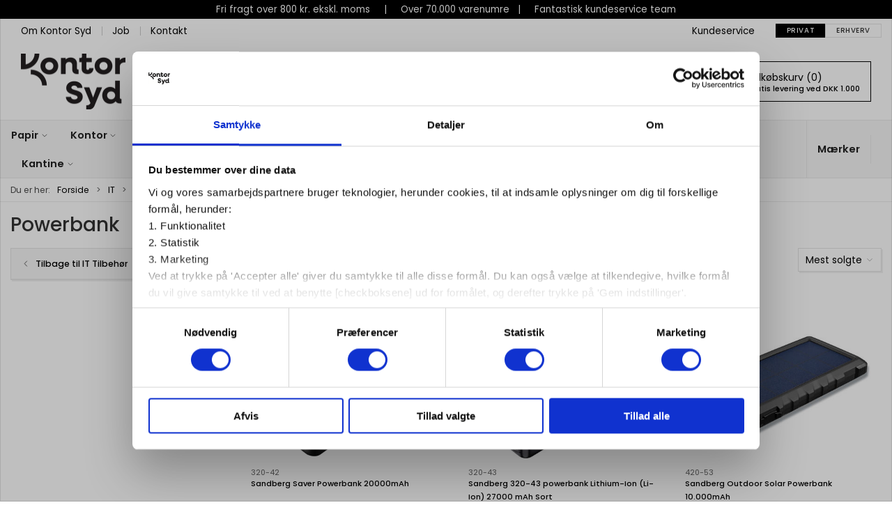

--- FILE ---
content_type: text/html; charset=utf-8
request_url: https://www.kontorsyd.dk/da/powerbank?page=2
body_size: 31766
content:
<!DOCTYPE html>
<html lang="da">

<head>
  <meta charset="UTF-8">
  <meta name="viewport" content="width=device-width, initial-scale=1.0">
  <title>K&#xF8;b Powerbank hos Kontor Syd</title>

<meta name="description" content="Powerbank hos Kontor Syd - Hurtig levering | Klik her" />
<meta name="keywords" />
<meta name="author" content="" />
<meta name="publisher" content="Kontor Syd" />
<link rel="canonical" href="https://www.kontorsyd.dk/da/powerbank?page=2" />
  <link rel="next" href="https://www.kontorsyd.dk:443/da/powerbank?page=3" />
  <link rel="prev" href="https://www.kontorsyd.dk:443/da/powerbank" />
<meta property="og:title" content="K&#xF8;b Powerbank hos Kontor Syd" />
<meta property="og:description" content="Powerbank hos Kontor Syd - Hurtig levering | Klik her" />
<meta property="og:url" content="https://www.kontorsyd.dk/da/powerbank?page=2" />
  <meta property="og:image" content="" />
  <meta name="twitter:card" content="summary_large_image" />

  <link rel="shortcut icon" type="image/png" href="/media/rimd3uvm/140x140px.png">


  <!-- Cbx && UIkit CSS -->
  <link rel="stylesheet" href="/css/dist/cbx.css" />

    <!-- Google Tag Manager -->
    <script nonce="LbDtBIe0MS/DAvs5i+suxx9Oe2ayBdjSpIyXVLnDDz8=">
(function(w,d,s,l,i){w[l]=w[l]||[];w[l].push({'gtm.start':
new Date().getTime(),event:'gtm.js'});var f=d.getElementsByTagName(s)[0],
j=d.createElement(s),dl=l!='dataLayer'?'&l='+l:'';j.async=true;j.src=
'https://www.googletagmanager.com/gtm.js?id='+i+dl;var n=d.querySelector('[nonce]');
n&&j.setAttribute('nonce',n.nonce||n.getAttribute('nonce'));f.parentNode.insertBefore(j,f);
})(window,document,'script','dataLayer','GTM-NC93D5Z');
    </script>
  <script nonce="LbDtBIe0MS/DAvs5i+suxx9Oe2ayBdjSpIyXVLnDDz8=">
    window.gtm_addtocard = false;
  </script>
  <!-- End Google Tag Manager -->
<!-- Facebook Pixel Code -->
<script nonce="LbDtBIe0MS/DAvs5i+suxx9Oe2ayBdjSpIyXVLnDDz8=">
  !function(f,b,e,v,n,t,s)
  {if(f.fbq)return;n=f.fbq=function(){n.callMethod?
  n.callMethod.apply(n,arguments):n.queue.push(arguments)};
  if(!f._fbq)f._fbq=n;n.push=n;n.loaded=!0;n.version='2.0';
  n.queue=[];t=b.createElement(e);t.async=!0;
  t.src=v;s=b.getElementsByTagName(e)[0];
  s.parentNode.insertBefore(t,s)}(window, document,'script',
  'https://connect.facebook.net/en_US/fbevents.js');
  fbq('init', '193290371081933');
  fbq('track', 'PageView');
</script>
<!-- End Facebook Pixel Code -->


<!-- Klaviyo -->
  <script async nonce="LbDtBIe0MS/DAvs5i+suxx9Oe2ayBdjSpIyXVLnDDz8=" src="//static.klaviyo.com/onsite/js/klaviyo.js?company_id=YbhTMp"></script>
<script nonce="LbDtBIe0MS/DAvs5i+suxx9Oe2ayBdjSpIyXVLnDDz8=">
  !function () { if (!window.klaviyo) { window._klOnsite = window._klOnsite || []; try { window.klaviyo = new Proxy({}, { get: function (n, i) { return "push" === i ? function () { var n; (n = window._klOnsite).push.apply(n, arguments) } : function () { for (var n = arguments.length, o = new Array(n), w = 0; w < n; w++)o[w] = arguments[w]; var t = "function" == typeof o[o.length - 1] ? o.pop() : void 0, e = new Promise((function (n) { window._klOnsite.push([i].concat(o, [function (i) { t && t(i), n(i) }])) })); return e } } }) } catch (n) { window.klaviyo = window.klaviyo || [], window.klaviyo.push = function () { var n; (n = window._klOnsite).push.apply(n, arguments) } } } }();
  window.klaviyoVarsHostname = 'https://www.kontorsyd.dk';
  window.klaviyoVarsCheckoutUrl = 'https://www.kontorsyd.dk/da/checkout?revive-cart=63aece90-5332-4813-b3a3-c51721d6267a';
</script>

  <script nonce="LbDtBIe0MS/DAvs5i+suxx9Oe2ayBdjSpIyXVLnDDz8=">
    const item = {"CategoryName":"Powerbank","CategoryID":"root_2778","ImageURL":"/image/7fab711c-3b62-402a-a0a8-f6979176ba06/powerbanks.png/categorydefault","URL":"https://www.kontorsyd.dk/da/powerbank"};
    klaviyo.track("Viewed Category", item);
  </script>
<script nonce="LbDtBIe0MS/DAvs5i+suxx9Oe2ayBdjSpIyXVLnDDz8=" src="//code.tidio.co/4zb62ccmlesv0r9uvmnkid2snr5ojtwe.js" async></script>
<link rel="preconnect" href="https://fonts.googleapis.com">
<link rel="preconnect" href="https://fonts.gstatic.com" crossorigin>
<link href="https://fonts.googleapis.com/css2?family=Poppins:ital,wght@0,100;0,200;0,300;0,400;0,500;0,600;0,700;0,800;0,900;1,100;1,200;1,300;1,400;1,500;1,600;1,700;1,800;1,900&display=swap" rel="stylesheet">
<!-- Cbx && UIkit CSS -->
<link rel="stylesheet" href="/css/dist/cbx.css" />

<style type="text/css" nonce="LbDtBIe0MS/DAvs5i+suxx9Oe2ayBdjSpIyXVLnDDz8=">
  :root {

    --primary-color: #000000;
    --primary-color-hue: 0;
    --primary-color-saturation: 0%;
    --primary-color-lightness: 0%;
    --primary-lighten-5: 5%;
--primary-lighten-8: 8%;
--primary-lighten-10: 10%;
--primary-lighten-13: 13%;
--primary-lighten-17: 17%;
--primary-lighten-20: 20%;
--primary-lighten-22: 22%;
--primary-lighten-27: 27%;
--primary-lighten-30: 30%;
--primary-lighten-35: 35%;
--primary-lighten-40: 40%;
--primary-lighten-55: 55%;
--primary-lighten-60: 60%;
--primary-lighten-70: 70%;
--primary-lighten-80: 80%;
--primary-lighten-90: 90%;
--primary-lighten-95: 95%;
--primary-lighten-97: 97%;
--primary-lighten-100: 100%;
--primary-darken-5: 0%;
--primary-darken-8: 0%;
--primary-darken-10: 0%;
--primary-darken-13: 0%;
--primary-darken-17: 0%;
--primary-darken-20: 0%;
--primary-darken-22: 0%;
--primary-darken-27: 0%;
--primary-darken-30: 0%;
--primary-darken-35: 0%;
--primary-darken-40: 0%;
--primary-darken-55: 0%;
--primary-darken-60: 0%;
--primary-darken-70: 0%;
--primary-darken-80: 0%;
--primary-darken-90: 0%;
--primary-darken-95: 0%;
--primary-darken-97: 0%;
--primary-darken-100: 0%;

    --black-color: #000000;
    --black-color-hue: 0;
    --black-color-saturation: 0%;
    --black-color-lightness: 0%;
    --black-lighten-5: 5%;
--black-lighten-8: 8%;
--black-lighten-10: 10%;
--black-lighten-13: 13%;
--black-lighten-17: 17%;
--black-lighten-20: 20%;
--black-lighten-22: 22%;
--black-lighten-27: 27%;
--black-lighten-30: 30%;
--black-lighten-35: 35%;
--black-lighten-40: 40%;
--black-lighten-55: 55%;
--black-lighten-60: 60%;
--black-lighten-70: 70%;
--black-lighten-80: 80%;
--black-lighten-90: 90%;
--black-lighten-95: 95%;
--black-lighten-97: 97%;
--black-lighten-100: 100%;
--black-darken-5: 0%;
--black-darken-8: 0%;
--black-darken-10: 0%;
--black-darken-13: 0%;
--black-darken-17: 0%;
--black-darken-20: 0%;
--black-darken-22: 0%;
--black-darken-27: 0%;
--black-darken-30: 0%;
--black-darken-35: 0%;
--black-darken-40: 0%;
--black-darken-55: 0%;
--black-darken-60: 0%;
--black-darken-70: 0%;
--black-darken-80: 0%;
--black-darken-90: 0%;
--black-darken-95: 0%;
--black-darken-97: 0%;
--black-darken-100: 0%;

    --global-color: #000000;
    --global-color-hue: 0;
    --global-color-saturation: 0%;
    --global-color-lightness: 0%;
    --global-lighten-5: 5%;
--global-lighten-8: 8%;
--global-lighten-10: 10%;
--global-lighten-13: 13%;
--global-lighten-17: 17%;
--global-lighten-20: 20%;
--global-lighten-22: 22%;
--global-lighten-27: 27%;
--global-lighten-30: 30%;
--global-lighten-35: 35%;
--global-lighten-40: 40%;
--global-lighten-55: 55%;
--global-lighten-60: 60%;
--global-lighten-70: 70%;
--global-lighten-80: 80%;
--global-lighten-90: 90%;
--global-lighten-95: 95%;
--global-lighten-97: 97%;
--global-lighten-100: 100%;
--global-darken-5: 0%;
--global-darken-8: 0%;
--global-darken-10: 0%;
--global-darken-13: 0%;
--global-darken-17: 0%;
--global-darken-20: 0%;
--global-darken-22: 0%;
--global-darken-27: 0%;
--global-darken-30: 0%;
--global-darken-35: 0%;
--global-darken-40: 0%;
--global-darken-55: 0%;
--global-darken-60: 0%;
--global-darken-70: 0%;
--global-darken-80: 0%;
--global-darken-90: 0%;
--global-darken-95: 0%;
--global-darken-97: 0%;
--global-darken-100: 0%;

    --success-color: #4A6346;
    --success-color-hue: 111.72414;
    --success-color-saturation: 17.15976%;
    --success-color-lightness: 33.13725%;
    --success-lighten-5: 38.13725%;
--success-lighten-8: 41.13725%;
--success-lighten-10: 43.13725%;
--success-lighten-13: 46.13725%;
--success-lighten-17: 50.13725%;
--success-lighten-20: 53.13725%;
--success-lighten-22: 55.13725%;
--success-lighten-27: 60.13725%;
--success-lighten-30: 63.13725%;
--success-lighten-35: 68.13725%;
--success-lighten-40: 73.13725%;
--success-lighten-55: 88.13725%;
--success-lighten-60: 93.13725%;
--success-lighten-70: 100%;
--success-lighten-80: 100%;
--success-lighten-90: 100%;
--success-lighten-95: 100%;
--success-lighten-97: 100%;
--success-lighten-100: 100%;
--success-darken-5: 28.13725%;
--success-darken-8: 25.13725%;
--success-darken-10: 23.13725%;
--success-darken-13: 20.13725%;
--success-darken-17: 16.13725%;
--success-darken-20: 13.13725%;
--success-darken-22: 11.13725%;
--success-darken-27: 6.13725%;
--success-darken-30: 3.13725%;
--success-darken-35: 0%;
--success-darken-40: 0%;
--success-darken-55: 0%;
--success-darken-60: 0%;
--success-darken-70: 0%;
--success-darken-80: 0%;
--success-darken-90: 0%;
--success-darken-95: 0%;
--success-darken-97: 0%;
--success-darken-100: 0%;

    --notice-color: #DAAF00;
    --notice-color-hue: 48.16514;
    --notice-color-saturation: 100%;
    --notice-color-lightness: 42.7451%;
    --notice-lighten-5: 47.7451%;
--notice-lighten-8: 50.7451%;
--notice-lighten-10: 52.7451%;
--notice-lighten-13: 55.7451%;
--notice-lighten-17: 59.7451%;
--notice-lighten-20: 62.7451%;
--notice-lighten-22: 64.7451%;
--notice-lighten-27: 69.7451%;
--notice-lighten-30: 72.7451%;
--notice-lighten-35: 77.7451%;
--notice-lighten-40: 82.7451%;
--notice-lighten-55: 97.7451%;
--notice-lighten-60: 100%;
--notice-lighten-70: 100%;
--notice-lighten-80: 100%;
--notice-lighten-90: 100%;
--notice-lighten-95: 100%;
--notice-lighten-97: 100%;
--notice-lighten-100: 100%;
--notice-darken-5: 37.7451%;
--notice-darken-8: 34.7451%;
--notice-darken-10: 32.7451%;
--notice-darken-13: 29.7451%;
--notice-darken-17: 25.7451%;
--notice-darken-20: 22.7451%;
--notice-darken-22: 20.7451%;
--notice-darken-27: 15.7451%;
--notice-darken-30: 12.7451%;
--notice-darken-35: 7.7451%;
--notice-darken-40: 2.7451%;
--notice-darken-55: 0%;
--notice-darken-60: 0%;
--notice-darken-70: 0%;
--notice-darken-80: 0%;
--notice-darken-90: 0%;
--notice-darken-95: 0%;
--notice-darken-97: 0%;
--notice-darken-100: 0%;

    --warning-color: #faa05a;
    --warning-color-hue: 26.25;
    --warning-color-saturation: 94.11765%;
    --warning-color-lightness: 66.66667%;
    --warning-lighten-5: 71.66667%;
--warning-lighten-8: 74.66667%;
--warning-lighten-10: 76.66667%;
--warning-lighten-13: 79.66667%;
--warning-lighten-17: 83.66667%;
--warning-lighten-20: 86.66667%;
--warning-lighten-22: 88.66667%;
--warning-lighten-27: 93.66667%;
--warning-lighten-30: 96.66667%;
--warning-lighten-35: 100%;
--warning-lighten-40: 100%;
--warning-lighten-55: 100%;
--warning-lighten-60: 100%;
--warning-lighten-70: 100%;
--warning-lighten-80: 100%;
--warning-lighten-90: 100%;
--warning-lighten-95: 100%;
--warning-lighten-97: 100%;
--warning-lighten-100: 100%;
--warning-darken-5: 61.66667%;
--warning-darken-8: 58.66667%;
--warning-darken-10: 56.66667%;
--warning-darken-13: 53.66667%;
--warning-darken-17: 49.66667%;
--warning-darken-20: 46.66667%;
--warning-darken-22: 44.66667%;
--warning-darken-27: 39.66667%;
--warning-darken-30: 36.66667%;
--warning-darken-35: 31.66667%;
--warning-darken-40: 26.66667%;
--warning-darken-55: 11.66667%;
--warning-darken-60: 6.66667%;
--warning-darken-70: 0%;
--warning-darken-80: 0%;
--warning-darken-90: 0%;
--warning-darken-95: 0%;
--warning-darken-97: 0%;
--warning-darken-100: 0%;

    --danger-color: #f0506e;
    --danger-color-hue: 348.75;
    --danger-color-saturation: 84.21053%;
    --danger-color-lightness: 62.7451%;
    --danger-lighten-5: 67.7451%;
--danger-lighten-8: 70.7451%;
--danger-lighten-10: 72.7451%;
--danger-lighten-13: 75.7451%;
--danger-lighten-17: 79.7451%;
--danger-lighten-20: 82.7451%;
--danger-lighten-22: 84.7451%;
--danger-lighten-27: 89.7451%;
--danger-lighten-30: 92.7451%;
--danger-lighten-35: 97.7451%;
--danger-lighten-40: 100%;
--danger-lighten-55: 100%;
--danger-lighten-60: 100%;
--danger-lighten-70: 100%;
--danger-lighten-80: 100%;
--danger-lighten-90: 100%;
--danger-lighten-95: 100%;
--danger-lighten-97: 100%;
--danger-lighten-100: 100%;
--danger-darken-5: 57.7451%;
--danger-darken-8: 54.7451%;
--danger-darken-10: 52.7451%;
--danger-darken-13: 49.7451%;
--danger-darken-17: 45.7451%;
--danger-darken-20: 42.7451%;
--danger-darken-22: 40.7451%;
--danger-darken-27: 35.7451%;
--danger-darken-30: 32.7451%;
--danger-darken-35: 27.7451%;
--danger-darken-40: 22.7451%;
--danger-darken-55: 7.7451%;
--danger-darken-60: 2.7451%;
--danger-darken-70: 0%;
--danger-darken-80: 0%;
--danger-darken-90: 0%;
--danger-darken-95: 0%;
--danger-darken-97: 0%;
--danger-darken-100: 0%;
  }


            .cbx-header-background { background-color: #FFFFFF !important; }
          
            .top-navigation { position: relative; }
            .top-navigation::before { content: ""; width: 100%; height: 100%; background-color: #FFFFFF !important; position: absolute; top: 0; left: 0; }
          
            .cbx-mainnav-border,
            .cbx-mobilenav-border, .cbx-mobilenav-border div { border-color: #0000000F !important; }
          
            .cbx-mainnav-background,
            .cbx-mobilenav-background { background-color: #F7F7F7 !important; }
          

            .footer,
            .footer .back-to-top .uk-icon-button { background-color: #F0F0F0 !important; }
          
/* your custom css */

html {
  /*font-family: 'Montserrat';*/
  font-family: 'Poppins';
  font-size: 14px;
}

.uk-text-bold {
  font-weight: 500;
}

.header-notification {
  font-size: .95rem;
  padding: 4px;
}

.top-navigation {
  font-size: .95rem;
}

.top-navigation .uk-text-uppercase {
  text-transform: none !important;
}

.uk-navbar-container.navbar-main .uk-navbar-left {
  flex: 1;
}

.uk-navbar-container.navbar-main .uk-navbar-right {
  flex: none;
}

.uk-navbar-container.navbar-main .uk-navbar-item {
  padding: 10px 15px;
}

/*.uk-navbar-container.navbar-main .uk-navbar-left .uk-logo img {
  max-height: 70px;
  margin-left: 15px;
}
*/

.uk-navbar-container.navbar-main .uk-navbar-left div.uk-navbar-item {
  flex: 1;
  justify-content: flex-start;
  padding-left: 60px;
}

.uk-search-input {
  height: 44px !important;
  font-size: .95rem;
}

.uk-search .uk-button-group {
  box-shadow: none;
}

.uk-navbar-container.navbar-main .uk-search-input {
  background-color: #fff;
}

.uk-navbar-container.navbar-main .uk-search.uk-search-default>.uk-button-group .uk-button-primary {
  font-size: .95rem;
  padding: 0px 25px;
}

.uk-search.uk-search-default:not(.uk-width-1) {
  width: 500px;
}

.uk-search .uk-search-icon:not(a):not(button):not(input) {
  color: var(--primary-color);
}

.uk-navbar-container.navbar-main .uk-navbar-right .st0,
.top-wishlists .uk-icon svg path {
  stroke-width: 2.2 !important;
}

body.custom-header-background .page-header .uk-navbar-container.navbar-main .top-cart {
  border-color: var(--primary-color);
}

.top-login {
  margin-right: 15px;
}

.top-login>a,
.top-wishlists a {
  text-transform: none !important;
}

.top-login>a>span,
.top-login>a>div>span,
.top-wishlists>a>span {
  font-size: .95rem;
}

.top-login>a>span.uk-icon,
.top-login>a>div>span.uk-icon,
.top-wishlists>a>span.uk-icon {
  margin-bottom: 3.5px;
  color: var(--primary-color);
}

.uk-navbar-container.navbar-main .top-cart svg {
  color: var(--primary-color);
}

.uk-navbar-container.navbar-categories #desktop-navigation .uk-navbar-left {
  border-left: none;
}

.uk-navbar-container.navbar-categories .uk-navbar-nav>li>a {
  min-height: 41px;
  font-size: 1.05rem;
}

/*@media (min-width: 960px) {
  .uk-navbar-container.navbar-categories {
      border-bottom-width: 2px;
      border-top-width: 2px;
  }
}*/
.uk-navbar-container.navbar-categories .uk-navbar-item.has-children>a>.uk-icon,
.uk-navbar-container.navbar-categories .uk-navbar-item.has-children>a>[uk-icon],
.uk-navbar-container.navbar-categories .uk-navbar-nav>li.has-children>a>.uk-icon,
.uk-navbar-container.navbar-categories .uk-navbar-nav>li.has-children>a>[uk-icon] {
  margin-left: 1.5px;
  margin-right: -0.75px;
  color: var(--global-color);
}

.uk-navbar-container.navbar-categories .uk-navbar-item.has-children>a>.uk-icon svg,
.uk-navbar-container.navbar-categories .uk-navbar-item.has-children>a>[uk-icon] svg,
.uk-navbar-container.navbar-categories .uk-navbar-nav>li.has-children>a>.uk-icon svg,
.uk-navbar-container.navbar-categories .uk-navbar-nav>li.has-children>a>[uk-icon] svg {
  height: 11px;
  margin-top: 2px;
}

.btn-forside {
  display: none !important;
}

.desktop-navigation-home span {
  display: none;
}

.hide-slider {
  display: none;
}

.product-preview .product-price .price {
  font-size: 1.3rem;
  line-height: 1.5rem;
}

.add-to-cart-button {
  background-color: #75a070;
}

.add-to-cart-button:hover,
.add-to-cart-button:active,
.add-to-cart-button:visited {
  background-color: #4a6346;
}

.add-to-cart>div {
  gap: 7px;
}

.add-to-cart .uk-input,
.add-to-cart .uk-button {
  border-radius: 5px !important;
}

.add-to-cart .uk-button-default {
  border-left: 1px solid hsla(var(--black-color-hue), var(--black-color-saturation), var(--black-lighten-90), 1) !important;
  border-right: 1px solid hsla(var(--black-color-hue), var(--black-color-saturation), var(--black-lighten-90), 1) !important;
}

.add-to-cart .uk-button-default:hover {
  border-left: 1px solid hsla(var(--black-color-hue), var(--black-color-saturation), var(--black-lighten-70), 1) !important;
  border-right: 1px solid hsla(var(--black-color-hue), var(--black-color-saturation), var(--black-lighten-70), 1) !important;
}


.category-list-category>div>a {
  text-decoration: none;
  /* start of Ticket#3411385 */
  
  /* padding: 15% 31% 3%; */
  padding: 5% 15% 3%;
  
  /* end of Ticket#3411385 */
}

.ks-box {
  border-radius: 10px;
}

.ks-box .tile-component-split-content-container>div {
  padding: 0 50px;
}

.ks-box .tile-component-content>div {
  display: flex;
  flex-direction: column;
  justify-content: center;
  gap: 20px;
}

.ks-box .tile-component-content-actions a {
  color: #fff;
  background: var(--primary-color);
  padding: 10px 20%;
  display: inline-block;
  margin: 0;
  border-radius: 8px;
  line-height: 1.2;
}

.ks-box2 {
  border-radius: 10px;
}

.ks-box2 .tile-component-split-content-container>.tile-component-split-background {
  margin: 15px;
  border-radius: 5px;
  flex-basis: 60%;
}

.ks-box2 .tile-component-split-content-container>.tile-component-content {
  margin: 0 15px 15px !important;
}

.ks-box2 .tile-component-content-title {
  color: var(--primary-color);
  font-size: 18px;
  font-size: 18px;
  line-height: 1.2em;
}

.ks-box2 .tile-component-split-content-container>.tile-component-content>.tile-component-split-background {
  flex: none;
}

.discount-overlay {
  background-color: #fde300;
}

.icon-box {
  border-radius: 10px;
}

.icon-box .tile-component-split-content-container {
  padding-top: 20px;
}

.icon-box .tile-component-content-title {
  font-size: 18px;
  font-weight: 600;
  color: var(--primary-color);
}

.preserve-cards {
  --card-size: 350px;
  display: grid;
  grid-template-columns: repeat(auto-fit, minmax(var(--card-size), 1fr));
}

.preserve-cards-small {
  --card-size: 200px;
}

.preserve-cards>div {
  width: auto;
}

.product-slider .uk-slidenav {
  background: transparent !important;
  color: var(--primary-color) !important;
  margin: 0 -70px !important;
  border: 1.4px solid var(--primary-color);
  border-radius: 50% !important;
  transform: scale(1.2);
}

.product-slider .uk-visible-toggle:not(:hover):not(:focus) .uk-hidden-hover:not(:focus-within) {
  border-width: 0;
}

@media screen and (max-width: 1600px) {
  .product-slider .uk-slidenav {
    background: #fff !important;
    color: var(--primary-color) !important;
    margin: 0 5px !important;
    border: 1.4px solid var(--primary-color);
    border-radius: 50% !important;
    transform: scale(1);
  }
}

.product-slider .product-preview>div {
  border: 0;
  box-shadow: none;
  background: #fff;
}

.product-slider-headline {
  font-weight: 500;
  /*margin-left: var(--global-margin);*/
  color: var(--primary-color);
  text-align: left !important;
  font-size: 1.8em;
  margin-bottom: 0;
}

.accent-row .product-slider .product-preview>div {
  box-shadow: 2px 2px 0px rgba(0, 0, 0, 0.06);
}

.slider-4 .product-slider .uk-slider-items-item {
  width: 25%;
}

.slider-6 .product-slider-container {
  --slider-container-base-height: 378px;
}

/* Disabled because of problems with mobile display. Ticket#348174. Insertet further down
.slider-6 .product-slider .uk-slider-items-item {
  width: 16.66666666666666%;
}
*/

.newsletter-subscription {
  background-color: var(--primary-color);
  color: #fff;
  padding: 50px 30px;
}


.newsletter-subscription .uk-h3,
.newsletter-subscription .uk-text-danger {
  color: #fff !important;
}

.newsletter-subscription ::placeholder {
  color: var(--primary-color);
}

.newsletter-subscription .uk-button-primary {
  background: #fff;
  color: var(--primary-color);
}

.newsletter-subscription input,
.newsletter-subscription button {
  height: 44px;
  padding: 0 12px !important;
}

.newsletter-subscription .uk-form-icon~.uk-input {
  padding-left: 12px !important;
}

.newsletter-subscription .uk-form-icon {
  display: none;
}

.uk-dotnav>*>* {
  width: 15px;
  height: 15px;
  border: 1px solid var(--primary-color);
}

.uk-dotnav>.uk-active>* {
  background-color: var(--primary-color);
  border-color: var(--primary-color);
}

.uk-dotnav>*> :hover {
  background-color: var(--primary-color);
  border-color: rgba(0, 0, 0, 0);
}

@media (min-width: 960px) {
  .ks-footer>div:first-of-type {
    flex: 1;
    width: auto;
  }

  .ks-footer>div:not(:first-of-type) {
    flex: none;
    width: auto;
    padding-left: 20px;
    padding-right: 50px;
  }
}

@media (max-width: 960px) {
  .ks-footer .footer-contact {
    margin-bottom: 25px;
  }
}

@media (max-width: 450px) {
  .ks-footer table tr {
    display: flex;
    flex-direction: column;
    gap: 10px;
  }

  .ks-footer table td {
    border: none;
    width: 100% !important;
  }
}

.ks-footer a {
  color: inherit;
}

.ks-footer table {
  border: none;
  max-width: 700px;
}

.ks-footer .uk-h3 {
  font-size: 17px;
  font-weight: bold;
}

.ks-footer .footer-contact .uk-h3,
.ks-footer .footer-contact table:first-of-type {
  color: #d81d22;
}

.ks-footer .footer-contact .uk-h3 {
  font-size: 1.4rem;
}

.ks-footer .footer-contact .footer-contact-customerservice {
  font-size: 1.2rem;
}

.ks-footer .footer-contact hr {
  margin: 25px 0;
  max-width: 700px;
}

.product-preview .product-name {
  font-size: 0.8rem;
}

.rounded {
  border-radius: 10px;
}

.rounded-img img {
  border-radius: 10px;
}

.umb-grid .uk-grid.rounded>div>div {
  border-radius: 10px;
  overflow: hidden;
}

.product-preview>div {
  border: none;
}

.cbx-border,
.product-preview>div {
  box-shadow: none !important;
}

.theme-style-rounded .product-preview {
  border-radius: 5px;
}

/* Product cards - price and standard sales price fit */

@media (min-width: 960px) {
  .standard-sales-price>span {
    font-size: 0.65rem;
  }

  .product-price>div>.price-small {
    font-size: 0.75rem !important;
  }
}

@media (min-width: 1248px) and (max-width: 1349px) {
  .price {
    font-size: 0.85rem !important;
  }
}

@media (min-width: 1300px) {
  .product-price>div>.price-small {
    font-size: 0.85rem !important;
  }
}

@media (min-width: 1350px) {
  .price {
    font-size: 1.25rem !important;
  }

  .standard-sales-price>span {
    font-size: 0.75rem;
  }
}


table.product-specifications {
  width: 100%;
}

table.product-specifications td {
  white-space: break-spaces;
}

#CookiebotWidget {
  bottom: 35px !important;
}

/*  PRODUKT IKONER - INDSTILLINGER  */

.product-preview .icons-overlay .icon {
  width: 80px;
  max-width: 100%;
}

.product-details .product-images .icons-overlay .icon {
  width: 150px;
  max-width: 100%;
}

/*  PRODUKT IKONER - BILLEDER  */

.icons-overlay .icon-midlertidigtudsolgt {
  background-image: url(/media/jxfp3xli/midlertidig-udsolgt_rund.png);
}

.icons-overlay .icon-nyhed {
  background-image: url(/media/4v4klbqg/nyhed.png);
}

.icons-overlay .icon-skarppris {
  background-image: url(/media/huaiswdu/skarp-pris.png);
}

.icons-overlay .icon-restsalg {
  background-image: url(/media/aeqhpnzw/restsalg.png);
}

.icons-overlay .icon-kampagne {
  background-image: url(/media/doue1egu/kampagne.png);
}

.icons-overlay .icon-fastlavpris {
  background-image: url(/media/okfpdbtz/fast-lav-pris.png);
}

.icons-overlay .icon-ugensspottilbud {
  background-image: url(/media/10en30pa/ugensspottilbud.png);
}

.icons-overlay .icon-selvklaebende {
  background-image: url(/media/xpyfxtvq/selvklaebende.png);
}

.icons-overlay .icon-foldbar {
  background-image: url(/media/tgqifgs5/foldbar.png);
}

.icons-overlay .icon-a1 {
  background-image: url(/media/trmmoqwz/a1.png);
}

.icons-overlay .icon-a2 {
  background-image: url(/media/1xhpogul/a2.png);
}

.icons-overlay .icon-a3 {
  background-image: url(/media/dnspvwwn/a3.png);
}

.icons-overlay .icon-a4 {
  background-image: url(/media/uyspgihs/a4.png);
}

.icons-overlay .icon-a5 {
  background-image: url(/media/h5hlyxqf/a5.png);
}

.icons-overlay .icon-b5 {
  background-image: url(/media/bf5keqk1/b5.png);
}

.icons-overlay .icon-a6 {
  background-image: url(/media/5xlk1ple/a6.png);
}

.icons-overlay .icon-a7 {
  background-image: url(/media/0dzftsi2/a7.png);
}

.icons-overlay .icon-a3-plus {
  background-image: url(/media/zw3ftgzu/a3-plus.png);
}

.icons-overlay .icon-a4-plus {
  background-image: url(/media/q2llw4z5/a4-plus.png);
}

.icons-overlay .icon-a5-plus {
  background-image: url(/media/vyuh231x/a5-plus.png);
}

.icons-overlay .icon-sra3 {
  background-image: url(/media/diubsplr/sra3.png);
}

.icons-overlay .icon-med-huller {
  background-image: url(/media/1ffjkyz1/med-huller.png);
}

.icons-overlay .icon-med-lommer {
  background-image: url(/media/ektj32io/med-lommer.png);
}

.icons-overlay .icon-uden-lommer {
  background-image: url(/media/wfvmcc2t/uden-lommer.png);
}

.icons-overlay .icon-manuel {
  background-image: url(/media/ivxn5tgu/manuel.png);
}

.icons-overlay .icon-elektrisk {
  background-image: url(/media/avik4dfe/elektrisk.png);
}

/*  PRODUKT BADGES FARVER  */

.badge-lenovo {
  background-color: #4797A8
}

/*  PRODUKT BADGES FARVER  */

.badge-levering-fra-medio-september {
  background-color: GREY
}

.product-list-filter-dropdown-item {
  min-width: 180px;
}

@media (max-width: 950px) {
  .product-preview .request-bulk-discount-button {
    line-height: 12px !important;
    padding: 15px auto !important;
    height: auto !important;
  }
}

/*start Ticket#347219 */
.newsletter-subscription .uk-text-primary {
  color: white !important;
}

/*end Ticket#347219 */

/* fixes for slider cutoff elements */
.product-slider-container .product-preview .colli {
  gap: 0;
}

.product-slider-container .product-preview .add-to-cart {
  height: auto;
}

/* end of fixes for slider cutoff elements */


/* Ticket#348174, fixed issue with mobile display */
@media only screen and (min-width: 1248px) {
  .slider-6 .product-slider .uk-slider-items-item {
    width: 16.66666666666666%;
  }
}

/* Fix "Seneste køb" width */
.cbx-table thead tr th {
  padding: 10px;
}

.cbx-table tbody tr td {
  padding: 10px;
  max-width: 300px;
  overflow: hidden;
  text-overflow: ellipsis;
}

/* End of Fix "Seneste køb" width */

/* Ensure image aspect ratio for "remote-image" */
.product-preview .product-image img {
  aspect-ratio: 4 / 3;
  object-fit: contain;
}

.product-details .active-product-image-container img {
    object-fit: contain;
}</style>

<!-- UIkit JS -->
<script nonce="LbDtBIe0MS/DAvs5i+suxx9Oe2ayBdjSpIyXVLnDDz8=" src="/js/lib/uikit-3.21.16/js/uikit.min.js" ></script>
<script nonce="LbDtBIe0MS/DAvs5i+suxx9Oe2ayBdjSpIyXVLnDDz8=" src="/js/lib/uikit-3.21.16/js/uikit-icons.min.js" ></script>
<script nonce="LbDtBIe0MS/DAvs5i+suxx9Oe2ayBdjSpIyXVLnDDz8=" src="/js/assets/cbx-icons.js" ></script>
<script nonce="LbDtBIe0MS/DAvs5i+suxx9Oe2ayBdjSpIyXVLnDDz8=" src="/js/dist/app.js?v=1"  defer></script>
</head>

<body class="theme-style-squared custom-header-background custom-footer-inverse b2c is-category category-root-2778 category-path-root-2778 category-path-root-2833 category-path-root-100061">
  <!-- Google Tag Manager (noscript) -->
<noscript>
  <iframe src="https://www.googletagmanager.com/ns.html?id=GTM-NC93D5Z" height="0" width="0" style="display:none;visibility:hidden"></iframe>
</noscript>
<!-- End Google Tag Manager (noscript) -->


  


  <div id="cbx-vue-app">

      <!-- STICKY NAV -->
  <div id="header">
    <div class="page-header">
      
        <div class="header-notification uk-text-center uk-padding-small"  style="color:#FFFFFF;background-color:#000000;" >Fri fragt over 800 kr. ekskl. moms &nbsp; &nbsp; | &nbsp; &nbsp; Over 70.000 varenumre &nbsp; | &nbsp; &nbsp; Fantastisk kundeservice team</div>


        <div class="top-navigation cbx-header-background-image uk-section uk-section-muted uk-padding-remove-vertical uk-visible@m">
    <div class="uk-container uk-container-large uk-flex uk-flex-between uk-flex-middle uk-position-relative">
      <div class="top-navigation-left uk-flex uk-flex-middle">
          <div class="uk-flex uk-flex-middle">  <div class="content-links uk-text-uppercase">
      <a href="/da/om-kontor-syd">Om Kontor Syd</a>
      <a href="/da/om-kontor-syd/job">Job</a>
      <a href="/da/om-kontor-syd/kontakt">Kontakt</a>
  </div>

</div>
      </div>
      <div class="top-navigation-center uk-flex uk-position-center">
      </div>
      <div class="top-navigation-right uk-flex uk-flex-middle">
          <div class="uk-flex uk-flex-middle">  <div class="content-links uk-text-uppercase">
      <a href="/da/om-kontor-syd/kundeservice">Kundeservice</a>
  </div>

</div>
          <div class="uk-flex uk-flex-middle">
                    <div class="customer-profile-selector-container">
                        <div is="customer-profile-selector"
                            class="customer-profile-selector uk-button-group uk-preserve"
                            b2c-text="Privat"
                            b2b-text="Erhverv"
                        >
                            <button class="uk-button uk-button-default ">
                                Privat
                            </button>
                            <button class="uk-button uk-button-default ">
                                Erhverv
                            </button>
                        </div>
                    </div>
                </div>
      </div>
    </div>
  </div>

      <!-- MAIN NAV -->
      <div class="cbx-navbar-sticky cbx-header-background">
      <nav class="uk-navbar-container navbar-main uk-visible@m">
        <div class="uk-container uk-container-large uk-navbar" uk-navbar="mode: click;">
          <div class="uk-navbar-left">
              <a class="uk-navbar-item uk-logo" href="/da" aria-label="DA">
 <img alt="" src="/media/qembtuus/logo_kontorsyd.png?width=300&upscale=false" width="300" height="164" />               </a>
              <div class="uk-padding uk-padding-remove-vertical">
                  <div
      is="global-search-overlay-v2"
      :view-type="'desktop'"
      placeholder-text="S&#xF8;g efter varer..."
      action-text="S&#xF8;g"
      class="global-search-overlay uk-search uk-search-default"
  >
    <div class="uk-button-group">
      <div class="uk-width-expand">
        <span uk-search-icon></span>
        <input
            class="uk-search-input"
            type="search"
            placeholder="S&#xF8;g efter varer..."
            tabindex="-1"
            style="padding-left: 34px;border:0;"
        />
      </div>
      <button
          class="uk-button uk-button-primary uk-padding uk-padding-remove-vertical"
          tabindex="-1">
        S&#xF8;g
      </button>
    </div>
  </div>

              </div>
          </div>
          <div class="uk-navbar-right">
            <ul class="uk-navbar-nav">
              <li is="top-wishlists"
                  class="top-wishlists"
                  button-text="Favoritliste"
                  dashboard-url="/da/kundeomrade">
                <a class="uk-flex uk-flex-column uk-text-center">
                  <span class="uk-margin-xsmall" uk-icon="icon: ks-favoritter; ratio: 1.4;" style="width:42px;height:28px"></span>
                  <span class="uk-text-xsmall">
                      Favoritliste
                  </span>
                </a>
              </li>
                <li is="top-login"
                    class="top-login"
                    login-text="Log ind"
                    dashboard-url="/da/kundeomrade"
                    sign-out-url="/da/login?actionid=signout&signout=true">
                    <a
                        class="uk-flex uk-flex-column uk-text-center">
                        <span class="uk-margin-xsmall" uk-icon="icon: ks-login; ratio: 1.4;" style="width:42px;height:28px"></span>
                        <span class="uk-text-xsmall">
                            Log ind
                        </span>
                    </a>
                </li>
<li is="top-cart" :item-count="0" primary-label="Indkøbskurv" delivery-text="Gratis levering ved DKK 1.000" class="uk-flex uk-flex-middle">
  <div class="top-cart-wrapper">
    <div class="uk-flex top-cart">
      <div class="uk-width-auto uk-flex uk-flex-middle">
        <span uk-icon="icon: ks-kurv; ratio: 1.5" style="width:41px;height:30px"></span>
      </div>
      <div class="uk-width-expand">
        <div class="uk-margin-auto-right">
          Indkøbskurv (0)
        </div>
          <div>
            <div class="uk-text-xsmall uk-text-bold uk-text-primary">
              Gratis levering ved DKK 1.000
            </div>
          </div>
      </div>
    </div>
  </div>
</li>
            </ul>
          </div>
        </div>
      </nav>
      <!-- CATEGORY NAV -->
<nav class="uk-navbar-container navbar-categories cbx-mainnav-background cbx-mainnav-border" id="main-navigation">
  <div id="desktop-navigation" class="uk-container uk-container-large uk-visible@m" uk-navbar="dropbar: false; mode: click; boundary-align: true; align: left; offset: 1;">
      <div class="uk-navbar-left">
        <ul class="uk-navbar-nav">
<li class="has-children">
  <a class="cbx-mainnav-text" href="/da/papir" style="" >

    <span class="label" style="">Papir</span>


      <span uk-icon="icon: chevron-down; ratio: 0.7"></span>
  </a>
    <div class="uk-navbar-dropdown uk-width-1" data-id="root_papirvarer" data-type="Category" data-expand="false" data-expand-limit="0">
      <div class="uk-navbar-dropdown-grid uk-grid uk-child-width-1-4" uk-grid>
        <div class="uk-width-1 uk-text-center"><div uk-spinner></div></div>
      </div>
    </div>
</li><li class="has-children">
  <a class="cbx-mainnav-text" href="/da/kontor" style="" >

    <span class="label" style="">Kontor</span>


      <span uk-icon="icon: chevron-down; ratio: 0.7"></span>
  </a>
    <div class="uk-navbar-dropdown uk-width-1" data-id="root_hoved" data-type="Category" data-expand="false" data-expand-limit="0">
      <div class="uk-navbar-dropdown-grid uk-grid uk-child-width-1-4" uk-grid>
        <div class="uk-width-1 uk-text-center"><div uk-spinner></div></div>
      </div>
    </div>
</li><li class="has-children">
  <a class="cbx-mainnav-text" href="/da/blaek-og-toner" style="" >

    <span class="label" style="">Bl&#xE6;k og Toner</span>


      <span uk-icon="icon: chevron-down; ratio: 0.7"></span>
  </a>
    <div class="uk-navbar-dropdown uk-width-1" data-id="root_bl&#xE6;kton" data-type="Category" data-expand="false" data-expand-limit="0">
      <div class="uk-navbar-dropdown-grid uk-grid uk-child-width-1-4" uk-grid>
        <div class="uk-width-1 uk-text-center"><div uk-spinner></div></div>
      </div>
    </div>
</li><li class="has-children uk-active">
  <a class="cbx-mainnav-text" href="/da/it" style="" >

    <span class="label" style="">IT</span>


      <span uk-icon="icon: chevron-down; ratio: 0.7"></span>
  </a>
    <div class="uk-navbar-dropdown uk-width-1" data-id="root_100061" data-type="Category" data-expand="false" data-expand-limit="0">
      <div class="uk-navbar-dropdown-grid uk-grid uk-child-width-1-4" uk-grid>
        <div class="uk-width-1 uk-text-center"><div uk-spinner></div></div>
      </div>
    </div>
</li><li class="has-children">
  <a class="cbx-mainnav-text" href="/da/moebler" style="" >

    <span class="label" style="">M&#xF8;bler</span>


      <span uk-icon="icon: chevron-down; ratio: 0.7"></span>
  </a>
    <div class="uk-navbar-dropdown uk-width-1" data-id="root_m&#xF8;bler" data-type="Category" data-expand="false" data-expand-limit="0">
      <div class="uk-navbar-dropdown-grid uk-grid uk-child-width-1-4" uk-grid>
        <div class="uk-width-1 uk-text-center"><div uk-spinner></div></div>
      </div>
    </div>
</li><li class="">
  <a class="cbx-mainnav-text" href="/da/kontorstole" style="" >

    <span class="label" style="">Kontorstole</span>


  </a>
</li><li class="has-children">
  <a class="cbx-mainnav-text" href="/da/rengoering" style="" >

    <span class="label" style="">Reng&#xF8;ring</span>


      <span uk-icon="icon: chevron-down; ratio: 0.7"></span>
  </a>
    <div class="uk-navbar-dropdown uk-width-1" data-id="root_reng&#xF8;ring" data-type="Category" data-expand="false" data-expand-limit="0">
      <div class="uk-navbar-dropdown-grid uk-grid uk-child-width-1-4" uk-grid>
        <div class="uk-width-1 uk-text-center"><div uk-spinner></div></div>
      </div>
    </div>
</li><li class="has-children">
  <a class="cbx-mainnav-text" href="/da/emballage" style="" >

    <span class="label" style="">Emballage</span>


      <span uk-icon="icon: chevron-down; ratio: 0.7"></span>
  </a>
    <div class="uk-navbar-dropdown uk-width-1" data-id="root_embalfors" data-type="Category" data-expand="false" data-expand-limit="0">
      <div class="uk-navbar-dropdown-grid uk-grid uk-child-width-1-4" uk-grid>
        <div class="uk-width-1 uk-text-center"><div uk-spinner></div></div>
      </div>
    </div>
</li><li class="has-children">
  <a class="cbx-mainnav-text" href="/da/lager-og-industri" style="" >

    <span class="label" style="">Lager og industri</span>


      <span uk-icon="icon: chevron-down; ratio: 0.7"></span>
  </a>
    <div class="uk-navbar-dropdown uk-width-1" data-id="root_lagerogind" data-type="Category" data-expand="false" data-expand-limit="0">
      <div class="uk-navbar-dropdown-grid uk-grid uk-child-width-1-4" uk-grid>
        <div class="uk-width-1 uk-text-center"><div uk-spinner></div></div>
      </div>
    </div>
</li><li class="has-children">
  <a class="cbx-mainnav-text" href="/da/kantine" style="" >

    <span class="label" style="">Kantine</span>


      <span uk-icon="icon: chevron-down; ratio: 0.7"></span>
  </a>
    <div class="uk-navbar-dropdown uk-width-1" data-id="root_catering" data-type="Category" data-expand="false" data-expand-limit="0">
      <div class="uk-navbar-dropdown-grid uk-grid uk-child-width-1-4" uk-grid>
        <div class="uk-width-1 uk-text-center"><div uk-spinner></div></div>
      </div>
    </div>
</li>        </ul>
      </div>
      <div class="uk-navbar-right">
        <ul class="uk-navbar-nav">
<li class="">
  <a class="cbx-mainnav-text" href="/da/maerker" style="" >

    <span class="label" style="">M&#xE6;rker</span>


  </a>
</li>        </ul>
      </div>
  </div>
</nav>
      <div class="uk-hidden@m" uk-navbar>
        <div class="mobile-header cbx-header-background">
          <div class="mobile-header-top-row">
            <a href="/da" class="mobile-header-top-row-logo-container" aria-label="DA">
 <img alt="" src="/media/qembtuus/logo_kontorsyd.png?width=300&upscale=false" width="300" height="164" />             </a>
            <div class="flex uk-hidden-print"></div>
            <div is="mobile-header-top-actions" class="mobile-header-top-row-actions uk-hidden-print" login-text="Log ind" cart-text="Kurv">
                <div class="mobile-header-top-row-actions-item">
                  <div class="icon-container">
                    <svg viewBox="0 0 22 23" xmlns="http://www.w3.org/2000/svg">
                      <path d="M11 2.125C13.6211 2.125 15.8125 4.31641 15.8125 6.9375C15.8125 9.60156 13.6211 11.75 11 11.75C8.33594 11.75 6.1875 9.60156 6.1875 6.9375C6.1875 4.31641 8.33594 2.125 11 2.125ZM16.5 15.875C18.7344 15.875 20.625 17.7656 20.625 20V21.375H1.375V20C1.375 17.7656 3.22266 15.875 5.5 15.875C9.15234 15.875 8.37891 16.5625 11 16.5625C13.5781 16.5625 12.8047 15.875 16.5 15.875ZM11 0.75C7.5625 0.75 4.8125 3.54297 4.8125 6.9375C4.8125 10.375 7.5625 13.125 11 13.125C14.3945 13.125 17.1875 10.375 17.1875 6.9375C17.1875 3.54297 14.3945 0.75 11 0.75ZM16.5 14.5C12.5039 14.5 13.4492 15.1875 11 15.1875C8.55078 15.1875 9.45312 14.5 5.5 14.5C2.44922 14.5 0 16.9922 0 20V21.375C0 22.1484 0.601562 22.75 1.375 22.75H20.625C21.3555 22.75 22 22.1484 22 21.375V20C22 16.9922 19.5078 14.5 16.5 14.5Z" />
                    </svg>
                  </div>
                  Log ind
                </div>
                <div class="mobile-header-top-row-actions-item">
                  <div class="icon-container">
                    <svg viewBox="0 0 26 20" xmlns="http://www.w3.org/2000/svg">
                      <path d="M24.8594 7H21.5508L15.5352 0.382818C15.2773 0.0820363 14.8477 0.0820363 14.5898 0.339849C14.2891 0.597661 14.2891 1.02735 14.5469 1.28516L19.7031 7H6.25391L11.4102 1.28516C11.668 1.02735 11.668 0.597661 11.3672 0.339849C11.1094 0.0820363 10.6797 0.0820363 10.4219 0.382818L4.40625 7H1.14062C0.839844 7 0.625 7.25782 0.625 7.51563V7.85938C0.625 8.16016 0.839844 8.375 1.14062 8.375H1.82812L3.11719 17.6133C3.24609 18.6445 4.10547 19.375 5.13672 19.375H20.8203C21.8516 19.375 22.7109 18.6445 22.8398 17.6133L24.1289 8.375H24.8594C25.1172 8.375 25.375 8.16016 25.375 7.85938V7.51563C25.375 7.25782 25.1172 7 24.8594 7ZM21.5078 17.4414C21.4219 17.7852 21.1641 18 20.8203 18H5.13672C4.79297 18 4.53516 17.7852 4.44922 17.4414L3.20312 8.375H22.7539L21.5078 17.4414ZM13.6875 10.7813C13.6875 10.4375 13.3438 10.0938 13 10.0938C12.6133 10.0938 12.3125 10.4375 12.3125 10.7813V15.5938C12.3125 15.9805 12.6133 16.2813 13 16.2813C13.3438 16.2813 13.6875 15.9805 13.6875 15.5938V10.7813ZM18.5 10.7813C18.5 10.4375 18.1562 10.0938 17.8125 10.0938C17.4258 10.0938 17.125 10.4375 17.125 10.7813V15.5938C17.125 15.9805 17.4258 16.2813 17.8125 16.2813C18.1562 16.2813 18.5 15.9805 18.5 15.5938V10.7813ZM8.875 10.7813C8.875 10.4375 8.53125 10.0938 8.1875 10.0938C7.80078 10.0938 7.5 10.4375 7.5 10.7813V15.5938C7.5 15.9805 7.80078 16.2813 8.1875 16.2813C8.53125 16.2813 8.875 15.9805 8.875 15.5938V10.7813Z" />
                    </svg>
                  </div>
                  Kurv
                </div>
            </div>
          </div>
          <div class="mobile-header-bottom-container">
            <mobile-header-bottom></mobile-header-bottom>
          </div>
        </div>
      </div>
      </div>
    </div>
  </div>
  <!--<div class="uk-background-default uk-hidden@m" id="mobile-search">
      <div
      is="global-search-overlay-v2"
      :view-type="'mobile'"
      placeholder-text="S&#xF8;g efter varer..."
      action-text="S&#xF8;g"
      class="global-search-overlay uk-search uk-search-default"
  >
    <div class="uk-button-group">
      <div class="uk-width-expand">
        <span uk-search-icon></span>
        <input
            class="uk-search-input"
            type="search"
            placeholder="S&#xF8;g efter varer..."
            tabindex="-1"
            style="padding-left: 34px;border:0;"
        />
      </div>
      <button
          class="uk-button uk-button-primary uk-padding uk-padding-remove-vertical"
          tabindex="-1">
        S&#xF8;g
      </button>
    </div>
  </div>

  </div>-->



    <!-- BREADCRUMB -->
<div class="breadcrumb">
  <div class="uk-container uk-container-large">
    <ul class="uk-breadcrumb">
      <li class="uk-prefix-column"><span>Du er her:</span></li>
          <li><a href="/da">Forside</a></li>
          <li><a href="/da/it">IT</a></li>
          <li><a href="/da/it-tilbehoer">IT Tilbeh&#xF8;r</a></li>
          <li>
              <h1 class="uk-text-bold uk-display-inline-block uk-margin-remove">Powerbank</h1>
          </li>
    </ul>
  </div>
</div>
    <add-to-cart-modal></add-to-cart-modal>
    <customer-profile-modal></customer-profile-modal>

    

    <main>
      <div class="category-page uk-container uk-container-large uk-margin-large-bottom uk-margin-medium-top">

  <div uk-grid>
    <div class="uk-width-expand@m">
      <div>
  <span class="category-page-name uk-h2 uk-text-bold">Powerbank</span>
</div>
    </div>
    <div class="uk-width-auto@m">

    </div>
  </div>

  <div class="uk-margin-medium-top uk-grid-large uk-grid" uk-grid>
    <div class="category-navigation-container uk-width-auto uk-visible@m">
      <div class="uk-width-medium">
          <div class="category-navigation uk-margin-medium uk-visible@m">
    <ul class="uk-nav" uk-nav>
        <li class="uk-nav-header uk-background-muted">
          <a href="/da/it-tilbehoer" class="uk-text-inherit uk-text-bold">
            <span uk-icon="icon: chevron-left;"></span> 
            <span>Tilbage til IT Tilbeh&#xF8;r</span>
          </a>
        </li>
    </ul>
  </div>

              
      </div>
    </div>
    <div class="uk-width-expand uk-margin-medium-bottom">


  <div style="min-height: 72px; position: relative;" id="product-filter-container">
    <div id="product-filter-spinner" class="progress-linear" style="position: absolute; top: 0; width: 100%; height: 5px; margin-top: -5px;"></div>
    <div is="product-list-filter" id="product-filter" preset-result="{&quot;hits&quot;:[{&quot;id&quot;:&quot;320-42&quot;,&quot;type&quot;:&quot;PRODUCT&quot;,&quot;fields&quot;:{&quot;doctype&quot;:[&quot;PRODUCT&quot;],&quot;id&quot;:[&quot;320-42&quot;],&quot;name&quot;:[&quot;sandberg saver powerbank 20000&quot;],&quot;title&quot;:[&quot;Sandberg Saver Powerbank 20000&quot;],&quot;ids&quot;:[&quot;320-42 Sandberg&quot;,&quot;320 42&quot;],&quot;name_da-dk&quot;:[&quot;sandberg saver powerbank 20000mah&quot;],&quot;text_name&quot;:[&quot;Sandberg Saver Powerbank 20000mAh&quot;],&quot;text_short&quot;:[&quot; Sandberg Saver Powerbank 20000&quot;],&quot;text_long&quot;:[&quot; Sandberg Saver Powerbank 20000 giver dig masser af ekstra str&#xF8;m p&#xE5; farten med hurtig opladning via b&#xE5;de USB-C og USB-A. Den store kapacitet sikrer flere fulde opladninger af dine enheder, s&#xE5; du kan holde dig k&#xF8;rende i dagevis. Perfekt til rejser, festivaler og lange dage v&#xE6;k fra stikkontakten. Tag str&#xF8;mmen med dig, og v&#xE6;r altid klar.&quot;,&quot; Sandberg Saver Powerbank 20000 giver dig masser af ekstra str&#xF8;m pa farten med hurtig opladning via bade USB-C og USB-A. Den store kapacitet sikrer flere fulde opladninger af dine enheder, sa du kan holde dig k&#xF8;rende i dagevis. Perfekt til rejser, festivaler og lange dage v&#xE6;k fra stikkontakten. Tag str&#xF8;mmen med dig, og v&#xE6;r altid klar.&quot;,&quot;USB C A  enheder dagevis rejser stikkontakten dig klar&quot;],&quot;search&quot;:[&quot;&quot;],&quot;category&quot;:[&quot;root_2778&quot;],&quot;ancestor-category&quot;:[&quot;root_2778&quot;,&quot;root_2833&quot;,&quot;root_100061&quot;,&quot;root_root&quot;],&quot;taxonomy_da-dk&quot;:[&quot; Powerbank IT Tilbeh&#xF8;r IT Produkter&quot;],&quot;taxonomy_search&quot;:[&quot;    &quot;],&quot;related_brand&quot;:[&quot;Sandberg&quot;],&quot;popularity&quot;:[&quot;0000000000.0000&quot;],&quot;stockvalue&quot;:[&quot;0000000000.0000&quot;],&quot;icecat-filter-vaegt&quot;:[&quot;420 g&quot;],&quot;producent&quot;:[&quot;Sandberg&quot;],&quot;brand&quot;:[&quot;Sandberg&quot;],&quot;web-revenue&quot;:[&quot;0000005972.0000&quot;],&quot;salespriceexvat-dkk&quot;:[&quot;0000000125.0000&quot;],&quot;erp-ext-salesprice1&quot;:[&quot;0000000175.2000&quot;]},&quot;docid&quot;:0,&quot;title&quot;:&quot;sandberg saver powerbank 20000&quot;,&quot;score&quot;:8.573957},{&quot;id&quot;:&quot;320-43&quot;,&quot;type&quot;:&quot;PRODUCT&quot;,&quot;fields&quot;:{&quot;doctype&quot;:[&quot;PRODUCT&quot;],&quot;id&quot;:[&quot;320-43&quot;],&quot;name&quot;:[&quot;sandberg saver powerbank 27000 \r\ninput: usb-c \r\noutput: 2xusb-c, 1x usb-a&quot;],&quot;title&quot;:[&quot;Sandberg Saver Powerbank 27000 \r\nINPUT: USB-C \r\nOUTPUT: 2xUSB-C, 1x USB-A&quot;,&quot;\r\nINPUT  USB C \r\nOUTPUT 2xUSB A&quot;],&quot;ids&quot;:[&quot;320-43 Sandberg&quot;,&quot;320 43&quot;],&quot;name_da-dk&quot;:[&quot;sandberg 320-43 powerbank lithium-ion (li-ion) 27000 mah sort&quot;],&quot;text_name&quot;:[&quot;Sandberg 320-43 powerbank Lithium-Ion (Li-Ion) 27000 mAh Sort&quot;,&quot;320 43 Lithium Ion  Li&quot;],&quot;text_short&quot;:[&quot; Sandberg Saver Powerbank 27000&quot;],&quot;text_long&quot;:[&quot; Sandberg Saver Powerbank 27000 giver dig imponerende kapacitet i et kompakt design. Med hele 27000 mAh f&#xE5;r du str&#xF8;m nok til flere fulde opladninger af dine enheder &#x2013; perfekt til rejser, festivaler og andre situationer, hvor stikkontakten er langt v&#xE6;k. Med en kapacitet lige under 100 Wh ligger den samtidig p&#xE5; det maksimale, du m&#xE5; tage med ombord p&#xE5; fly, s&#xE5; du har maksimal kapacitet med dig. USB-A og USB-C porte med hurtigopladning s&#xF8;rger for effektiv og p&#xE5;lidelig opladning af alt fra smartphones til tablets, mens den diskrete LED-indikator holder dig opdateret p&#xE5; batteriniveauet.&quot;,&quot; Sandberg Saver Powerbank 27000 giver dig imponerende kapacitet i et kompakt design. Med hele 27000 mAh far du str&#xF8;m nok til flere fulde opladninger af dine enheder &#x2013; perfekt til rejser, festivaler og andre situationer, hvor stikkontakten er langt v&#xE6;k. Med en kapacitet lige under 100 Wh ligger den samtidig pa det maksimale, du ma tage med ombord pa fly, sa du har maksimal kapacitet med dig. USB-A og USB-C porte med hurtigopladning s&#xF8;rger for effektiv og palidelig opladning af alt fra smartphones til tablets, mens den diskrete LED-indikator holder dig opdateret pa batteriniveauet.&quot;,&quot;design  rejser situationer v&#xE6;k maksimale fly dig USB A C tablets LED indikator batteriniveauet&quot;],&quot;search&quot;:[&quot;&quot;],&quot;spell&quot;:[&quot;320 43 Lithium Ion  Li&quot;],&quot;category&quot;:[&quot;root_2778&quot;],&quot;ancestor-category&quot;:[&quot;root_2778&quot;,&quot;root_2833&quot;,&quot;root_100061&quot;,&quot;root_root&quot;],&quot;taxonomy_da-dk&quot;:[&quot; Powerbank IT Tilbeh&#xF8;r IT Produkter&quot;],&quot;taxonomy_search&quot;:[&quot;    &quot;],&quot;related_brand&quot;:[&quot;Sandberg&quot;],&quot;popularity&quot;:[&quot;0000000000.0000&quot;],&quot;stockvalue&quot;:[&quot;0000000000.0000&quot;],&quot;icecat-filter-dybde&quot;:[&quot;145,3 mm&quot;],&quot;icecat-filter-bredde&quot;:[&quot;68,3 mm&quot;],&quot;icecat-filter-vaegt&quot;:[&quot;590 g&quot;],&quot;icecat-filter-hoejde&quot;:[&quot;38,7 mm&quot;],&quot;producent&quot;:[&quot;Sandberg&quot;],&quot;brand&quot;:[&quot;Sandberg&quot;],&quot;web-revenue&quot;:[&quot;0000010607.0000&quot;],&quot;salespriceexvat-dkk&quot;:[&quot;0000000155.0000&quot;],&quot;erp-ext-salesprice1&quot;:[&quot;0000000199.2000&quot;]},&quot;docid&quot;:0,&quot;title&quot;:&quot;sandberg saver powerbank 27000 \r\ninput: usb-c \r\noutput: 2xusb-c, 1x usb-a&quot;,&quot;score&quot;:8.573957},{&quot;id&quot;:&quot;420-53&quot;,&quot;type&quot;:&quot;PRODUCT&quot;,&quot;fields&quot;:{&quot;doctype&quot;:[&quot;PRODUCT&quot;],&quot;id&quot;:[&quot;420-53&quot;],&quot;name&quot;:[&quot;sandberg outdoor solar powerbank 10000&quot;],&quot;title&quot;:[&quot;Sandberg Outdoor Solar Powerbank 10000&quot;],&quot;ids&quot;:[&quot;420-53 Sandberg&quot;,&quot;420 53&quot;],&quot;name_da-dk&quot;:[&quot;sandberg outdoor solar powerbank 10.000mah&quot;],&quot;text_name&quot;:[&quot;Sandberg Outdoor Solar Powerbank 10.000mAh&quot;,&quot;10 000mAh&quot;],&quot;text_short&quot;:[&quot; Sandberg Outdoor Solar Powerbank 10000&quot;],&quot;text_long&quot;:[&quot; Sandberg Outdoor Solar Powerbank 10000 giver dig op til 4 opladninger af din smartphone. Det til trods er den super kompakt og vejer ikke meget ekstra i rygs&#xE6;kken. Powerbanken er udstyret med et effektivt solpanel, som i l&#xF8;bet af en dag i sollys genererer nok str&#xF8;m til en ekstra opladning af din smartphone. Powerbanken er solidt indpakket i en IP66 skal, der er sikker i al slags vejr, og t&#xE5;ler at blive tabt i sneen, sidde bag p&#xE5; rygs&#xE6;kken p&#xE5; vandring gennem en elv, eller blive tabt i &#xF8;rkensandet.&quot;,&quot; Sandberg Outdoor Solar Powerbank 10000 giver dig op til 4 opladninger af din smartphone. Det til trods er den super kompakt og vejer ikke meget ekstra i rygs&#xE6;kken. Powerbanken er udstyret med et effektivt solpanel, som i l&#xF8;bet af en dag i sollys genererer nok str&#xF8;m til en ekstra opladning af din smartphone. Powerbanken er solidt indpakket i en IP66 skal, der er sikker i al slags vejr, og taler at blive tabt i sneen, sidde bag pa rygs&#xE6;kken pa vandring gennem en elv, eller blive tabt i &#xF8;rkensandet.&quot;,&quot;smartphone  rygs&#xE6;kken solpanel skal vejr sneen elv &#xF8;rkensandet&quot;],&quot;search&quot;:[&quot;&quot;],&quot;spell&quot;:[&quot;10 000mAh&quot;],&quot;category&quot;:[&quot;root_2778&quot;],&quot;ancestor-category&quot;:[&quot;root_2778&quot;,&quot;root_2833&quot;,&quot;root_100061&quot;,&quot;root_root&quot;],&quot;taxonomy_da-dk&quot;:[&quot; Powerbank IT Tilbeh&#xF8;r IT Produkter&quot;],&quot;taxonomy_search&quot;:[&quot;    &quot;],&quot;related_brand&quot;:[&quot;Sandberg&quot;],&quot;popularity&quot;:[&quot;0000000000.0000&quot;],&quot;stockvalue&quot;:[&quot;0000000011.0000&quot;],&quot;producent&quot;:[&quot;Sandberg&quot;],&quot;brand&quot;:[&quot;Sandberg&quot;],&quot;web-revenue&quot;:[&quot;0000011610.0000&quot;],&quot;salespriceexvat-dkk&quot;:[&quot;0000000215.0000&quot;],&quot;erp-ext-salesprice1&quot;:[&quot;0000000359.2000&quot;]},&quot;docid&quot;:0,&quot;title&quot;:&quot;sandberg outdoor solar powerbank 10000&quot;,&quot;score&quot;:8.573957},{&quot;id&quot;:&quot;420-61&quot;,&quot;type&quot;:&quot;PRODUCT&quot;,&quot;fields&quot;:{&quot;doctype&quot;:[&quot;PRODUCT&quot;],&quot;id&quot;:[&quot;420-61&quot;],&quot;name&quot;:[&quot;sandberg powerbank 10000 pd20w&#x2B;wireless&quot;],&quot;title&quot;:[&quot;Sandberg Powerbank 10000 PD20W&#x2B;Wireless&quot;],&quot;ids&quot;:[&quot;420-61 Sandberg&quot;,&quot;420 61&quot;],&quot;name_da-dk&quot;:[&quot;sandberg 420-61 powerbank lithium polymer (lipo) 10000 mah tr&#xE5;dl&#xF8;s opladning sort, gr&#xE5;&quot;],&quot;text_name&quot;:[&quot;Sandberg 420-61 powerbank Lithium polymer (LiPo) 10000 mAh Tr&#xE5;dl&#xF8;s opladning Sort, Gr&#xE5;&quot;,&quot;Sandberg 420-61 powerbank Lithium polymer (LiPo) 10000 mAh Tradl&#xF8;s opladning Sort, Gra&quot;,&quot;420 61  LiPo Sort&quot;],&quot;text_short&quot;:[&quot; Sandberg Powerbank 10000 PD20W&#x2B;Wireless&quot;],&quot;text_long&quot;:[&quot; Sandberg Powerbank 10000 PD20W&#x2B;Wireless er en super smart powerbank med adskillige opladningsfunktioner. Qi-kompatible smartphones kan lades helt tr&#xE5;dl&#xF8;st ved at du l&#xE6;gger telefonen p&#xE5; ladepladen p&#xE5; toppen af powerbanken. Derudover er der indbygget b&#xE5;de QC 3.0 USB A stik og USB-C stik, s&#xE5; du frit kan v&#xE6;lge stiktype afh&#xE6;ngig af din enheds stik.&quot;,&quot; Sandberg Powerbank 10000 PD20W&#x2B;Wireless er en super smart powerbank med adskillige opladningsfunktioner. Qi-kompatible smartphones kan lades helt tradl&#xF8;st ved at du l&#xE6;gger telefonen pa ladepladen pa toppen af powerbanken. Derudover er der indbygget bade QC 3.0 USB A stik og USB-C stik, sa du frit kan v&#xE6;lge stiktype afh&#xE6;ngig af din enheds stik.&quot;,&quot;opladningsfunktioner  Qi kompatible powerbanken 3 0 USB C stik&quot;],&quot;search&quot;:[&quot;&quot;],&quot;spell&quot;:[&quot;420 61  LiPo Sort&quot;],&quot;category&quot;:[&quot;root_2778&quot;],&quot;ancestor-category&quot;:[&quot;root_2778&quot;,&quot;root_2833&quot;,&quot;root_100061&quot;,&quot;root_root&quot;],&quot;taxonomy_da-dk&quot;:[&quot; Powerbank IT Tilbeh&#xF8;r IT Produkter&quot;],&quot;taxonomy_search&quot;:[&quot;    &quot;],&quot;related_brand&quot;:[&quot;Sandberg&quot;],&quot;popularity&quot;:[&quot;0000000000.0000&quot;],&quot;stockvalue&quot;:[&quot;0000000011.0000&quot;],&quot;icecat-filter-dybde&quot;:[&quot;142 mm&quot;],&quot;icecat-filter-bredde&quot;:[&quot;71 mm&quot;],&quot;icecat-filter-vaegt&quot;:[&quot;225 g&quot;],&quot;icecat-filter-hoejde&quot;:[&quot;18 mm&quot;],&quot;producent&quot;:[&quot;Sandberg&quot;],&quot;brand&quot;:[&quot;Sandberg&quot;],&quot;web-revenue&quot;:[&quot;0000011611.0000&quot;],&quot;salespriceexvat-dkk&quot;:[&quot;0000000159.0000&quot;],&quot;erp-ext-salesprice1&quot;:[&quot;0000000239.2000&quot;]},&quot;docid&quot;:0,&quot;title&quot;:&quot;sandberg powerbank 10000 pd20w&#x2B;wireless&quot;,&quot;score&quot;:8.573957},{&quot;id&quot;:&quot;420-63&quot;,&quot;type&quot;:&quot;PRODUCT&quot;,&quot;fields&quot;:{&quot;doctype&quot;:[&quot;PRODUCT&quot;],&quot;id&quot;:[&quot;420-63&quot;],&quot;name&quot;:[&quot;sandberg powerbank usb-c pd 100w 38400&quot;],&quot;title&quot;:[&quot;Sandberg Powerbank USB-C PD 100W 38400&quot;,&quot;USB C&quot;],&quot;ids&quot;:[&quot;420-63 Sandberg&quot;,&quot;420 63&quot;],&quot;name_da-dk&quot;:[&quot;sandberg 420-63 powerbank lithium-ion (li-ion) 40000 mah sort&quot;],&quot;text_name&quot;:[&quot;Sandberg 420-63 powerbank Lithium-Ion (Li-Ion) 40000 mAh Sort&quot;,&quot;420 63 Lithium Ion  Li&quot;],&quot;text_short&quot;:[&quot; Sandberg Powerbank USB-C PD 127W 40000&quot;,&quot;USB C&quot;],&quot;text_long&quot;:[&quot; Super kraftig powerbank i aluminium med h&#xF8;j hastighed, h&#xF8;j ydeevne og h&#xF8;j kapacitet.Powerbanken underst&#xF8;tter alm. USB-A og USB-C PD 127W. Sidstn&#xE6;vnte g&#xF8;r det muligt at oplade n&#xE6;sten alle typer USB-C enheder med maksimal hastighed, herunder b&#xE6;rbare computere.&quot;,&quot;hastighed  kapacitet Powerbanken alm USB A C 127W computere&quot;],&quot;search&quot;:[&quot;&quot;],&quot;spell&quot;:[&quot;420 63 Lithium Ion  Li&quot;],&quot;category&quot;:[&quot;root_2778&quot;],&quot;ancestor-category&quot;:[&quot;root_2778&quot;,&quot;root_2833&quot;,&quot;root_100061&quot;,&quot;root_root&quot;],&quot;taxonomy_da-dk&quot;:[&quot; Powerbank IT Tilbeh&#xF8;r IT Produkter&quot;],&quot;taxonomy_search&quot;:[&quot;    &quot;],&quot;related_brand&quot;:[&quot;Sandberg&quot;],&quot;popularity&quot;:[&quot;0000000000.0000&quot;],&quot;stockvalue&quot;:[&quot;0000000000.0000&quot;],&quot;icecat-filter-dybde&quot;:[&quot;260 mm&quot;],&quot;icecat-filter-bredde&quot;:[&quot;93,5 mm&quot;],&quot;icecat-filter-vaegt&quot;:[&quot;770 g&quot;],&quot;icecat-filter-hoejde&quot;:[&quot;190 mm&quot;],&quot;producent&quot;:[&quot;Sandberg&quot;],&quot;brand&quot;:[&quot;Sandberg&quot;],&quot;web-revenue&quot;:[&quot;0000011612.0000&quot;],&quot;salespriceexvat-dkk&quot;:[&quot;0000000505.0000&quot;],&quot;erp-ext-salesprice1&quot;:[&quot;0000000719.2000&quot;]},&quot;docid&quot;:0,&quot;title&quot;:&quot;sandberg powerbank usb-c pd 100w 38400&quot;,&quot;score&quot;:8.573957},{&quot;id&quot;:&quot;VONALC00003&quot;,&quot;type&quot;:&quot;PRODUCT&quot;,&quot;fields&quot;:{&quot;doctype&quot;:[&quot;PRODUCT&quot;],&quot;id&quot;:[&quot;VONALC00003&quot;],&quot;name&quot;:[&quot;#vonm&#xE4;hlen allroundo c, marine\nthe all-in-one cable\n(23)&quot;],&quot;title&quot;:[&quot;#Vonm&#xE4;hlen Allroundo C, Marine\nThe All-In-One Cable\n(23)&quot;,&quot;#Vonmahlen Allroundo C, Marine\nThe All-In-One Cable\n(23)&quot;,&quot;C  All In One Cable\n 23&quot;],&quot;ids&quot;:[&quot;VONALC00003 Vonm&#xE4;hlen&quot;,&quot;VONALC00003 Vonmahlen&quot;],&quot;name_da-dk&quot;:[&quot;vonm&#xE4;hlen allroundo c, the all-in-one cable, marine&quot;],&quot;text_name&quot;:[&quot;Vonm&#xE4;hlen Allroundo C, The All-In-One Cable, Marine&quot;,&quot;Vonmahlen Allroundo C, The All-In-One Cable, Marine&quot;,&quot;C  All In One Cable&quot;],&quot;text_long&quot;:[&quot; allroundo C - The All-In-One Cable, Marineallroundo&amp;reg; c is our compact all-in-one charging and data transfer cable with fast charging (USB-C to USB-C). The innovative design offers six (6in1) different connections for end devices. The spiral cable extends up to 75 cm in length for flexible use of your phone while charging. The compact case contains a USB-A, a micro-USB and a Lightning Adapter.USB-C to USB-C cableAdapter for Micro-USB, USB-A and LightningCharging speed of 5V / 3A (max)Data transfer rate of 480 MbpsCompatible with all popular devices&quot;,&quot; All In One Cable all in one USB C 6in1 devices charging A micro Adapter Micro max Data&quot;],&quot;search&quot;:[&quot;&quot;],&quot;spell&quot;:[&quot;C  All In One Cable&quot;],&quot;category&quot;:[&quot;root_2778&quot;,&quot;root_restsalg&quot;],&quot;ancestor-category&quot;:[&quot;root_2778&quot;,&quot;root_restsalg&quot;,&quot;root_2833&quot;,&quot;root_100061&quot;,&quot;root_root&quot;],&quot;taxonomy_da-dk&quot;:[&quot; Powerbank Restsalg IT Tilbeh&#xF8;r IT Produkter&quot;],&quot;taxonomy_search&quot;:[&quot;     &quot;],&quot;related_brand&quot;:[&quot;Vonm&#xE4;hlen&quot;],&quot;popularity&quot;:[&quot;0000000000.0000&quot;],&quot;stockvalue&quot;:[&quot;0000000001.0000&quot;],&quot;producent&quot;:[&quot;Vonm&#xE4;hlen&quot;],&quot;brand&quot;:[&quot;Vonm&#xE4;hlen&quot;],&quot;web-revenue&quot;:[&quot;0000013124.0000&quot;],&quot;salespriceexvat-dkk&quot;:[&quot;0000000079.2000&quot;],&quot;erp-ext-salesprice1&quot;:[&quot;0000000079.2000&quot;]},&quot;docid&quot;:0,&quot;title&quot;:&quot;#vonm&#xE4;hlen allroundo c, marine\nthe all-in-one cable\n(23)&quot;,&quot;score&quot;:8.573957},{&quot;id&quot;:&quot;ES641101&quot;,&quot;type&quot;:&quot;PRODUCT&quot;,&quot;fields&quot;:{&quot;doctype&quot;:[&quot;PRODUCT&quot;],&quot;id&quot;:[&quot;ES641101&quot;],&quot;name&quot;:[&quot;estuff magnetic power bank 10.000 mah pd20w&quot;],&quot;title&quot;:[&quot;eSTUFF Magnetic Power Bank 10.000 mAh PD20W&quot;,&quot;10 000&quot;],&quot;ids&quot;:[&quot;ES641101 eSTUFF&quot;],&quot;name_da-dk&quot;:[&quot;estuff es641101 powerbank 10000 mah tr&#xE5;dl&#xF8;s opladning sort&quot;],&quot;text_name&quot;:[&quot;eSTUFF ES641101 powerbank 10000 mAh Tr&#xE5;dl&#xF8;s opladning Sort&quot;,&quot;eSTUFF ES641101 powerbank 10000 mAh Tradl&#xF8;s opladning Sort&quot;],&quot;text_short&quot;:[&quot; eSTUFF ES641101. Batterikapacitet: 10000 mAh, Tr&#xE5;dl&#xF8;s opladning. Total udgangseffekt: 20 W. Produktfarve: Sort&quot;,&quot; eSTUFF ES641101. Batterikapacitet: 10000 mAh, Tradl&#xF8;s opladning. Total udgangseffekt: 20 W. Produktfarve: Sort&quot;,&quot;ES641101  Batterikapacitet mAh opladning udgangseffekt W Produktfarve&quot;],&quot;text_long&quot;:[&quot; Experience the future of charging with our innovative Magnetic Wireless Power Bank. Designed with precision, the magnets align perfectly every time, ensuring faster wireless charging.With a powerful 10,000 mAh capacity, this power bank snaps onto your device, providing extended power for more than half a day, even during intense gaming sessions. Plus, it doubles as a wireless charging station at home.&quot;,&quot;Bank  precision time charging With 10 000 capacity device day sessions Plus home&quot;],&quot;search&quot;:[&quot;&quot;],&quot;category&quot;:[&quot;root_2778&quot;],&quot;ancestor-category&quot;:[&quot;root_2778&quot;,&quot;root_2833&quot;,&quot;root_100061&quot;,&quot;root_root&quot;],&quot;taxonomy_da-dk&quot;:[&quot; Powerbank IT Tilbeh&#xF8;r IT Produkter&quot;],&quot;taxonomy_search&quot;:[&quot;    &quot;],&quot;related_brand&quot;:[&quot;eSTUFF&quot;],&quot;popularity&quot;:[&quot;0000000000.0000&quot;],&quot;stockvalue&quot;:[&quot;0000000011.0000&quot;],&quot;producent&quot;:[&quot;eSTUFF&quot;],&quot;brand&quot;:[&quot;eSTUFF&quot;],&quot;web-revenue&quot;:[&quot;0000016242.0000&quot;],&quot;salespriceexvat-dkk&quot;:[&quot;0000000230.0000&quot;],&quot;erp-ext-salesprice1&quot;:[&quot;0000000369.0000&quot;]},&quot;docid&quot;:0,&quot;title&quot;:&quot;estuff magnetic power bank 10.000 mah pd20w&quot;,&quot;score&quot;:8.573957},{&quot;id&quot;:&quot;420-36&quot;,&quot;type&quot;:&quot;PRODUCT&quot;,&quot;fields&quot;:{&quot;doctype&quot;:[&quot;PRODUCT&quot;],&quot;id&quot;:[&quot;420-36&quot;],&quot;name&quot;:[&quot;sandberg survivor powerbank\n20.100mah&quot;],&quot;title&quot;:[&quot;Sandberg Survivor Powerbank\n20.100mAh&quot;,&quot;Powerbank\n20 100mAh&quot;],&quot;ids&quot;:[&quot;420-36 Sandberg&quot;,&quot;420 36&quot;],&quot;name_da-dk&quot;:[&quot;sandberg survivor powerbank 20100&quot;],&quot;text_name&quot;:[&quot;Sandberg Survivor Powerbank 20100&quot;],&quot;text_short&quot;:[&quot; Sandberg Survivor Powerbank 20000&quot;],&quot;text_long&quot;:[&quot; Sandberg Survivor Powerbank er det ultimative backup batteri til at oplade din mobil og andre mobile USB enheder.  Pakket ind i en robust  IP67 certificeret skal, kan denne powerbank virkelig klare barsk behandling. Powerbanken er helt vand- st&#xF8;d og st&#xF8;vt&#xE6;t, s&#xE5; du kan have den med dig under n&#xE6;sten alle forhold, hvadenten du skal river-rafte, bjergbestige, p&#xE5; festival, p&#xE5; camping eller noget helt femte. Med sit enorme 20000 mAh store kvalitetsbatteri har du nok str&#xF8;m til ca. 4 opladninger af en typisk smartphone, og du kan derfor v&#xE6;re helt uafh&#xE6;ngig af fast str&#xF8;m i over en uge. Lad op til 2 USB enheder samtidigt. Kraftig lygte med 30 meters lysstyrke indbygget.&quot;,&quot; Sandberg Survivor Powerbank er det ultimative backup batteri til at oplade din mobil og andre mobile USB enheder.  Pakket ind i en robust  IP67 certificeret skal, kan denne powerbank virkelig klare barsk behandling. Powerbanken er helt vand- st&#xF8;d og st&#xF8;vt&#xE6;t, sa du kan have den med dig under n&#xE6;sten alle forhold, hvadenten du skal river-rafte, bjergbestige, pa festival, pa camping eller noget helt femte. Med sit enorme 20000 mAh store kvalitetsbatteri har du nok str&#xF8;m til ca. 4 opladninger af en typisk smartphone, og du kan derfor v&#xE6;re helt uafh&#xE6;ngig af fast str&#xF8;m i over en uge. Lad op til 2 USB enheder samtidigt. Kraftig lygte med 30 meters lysstyrke indbygget.&quot;,&quot;enheder  skal behandling vand st&#xF8;vt&#xE6;t forhold river rafte bjergbestige festival femte ca smartphone uge samtidigt indbygget&quot;],&quot;search&quot;:[&quot;&quot;],&quot;category&quot;:[&quot;root_2778&quot;],&quot;ancestor-category&quot;:[&quot;root_2778&quot;,&quot;root_2833&quot;,&quot;root_100061&quot;,&quot;root_root&quot;],&quot;taxonomy_da-dk&quot;:[&quot; Powerbank IT Tilbeh&#xF8;r IT Produkter&quot;],&quot;taxonomy_search&quot;:[&quot;    &quot;],&quot;related_brand&quot;:[&quot;Sandberg&quot;],&quot;popularity&quot;:[&quot;0000000000.0000&quot;],&quot;stockvalue&quot;:[&quot;0000000000.0000&quot;],&quot;icecat-filter-dybde&quot;:[&quot;27 mm&quot;],&quot;icecat-filter-bredde&quot;:[&quot;85 mm&quot;],&quot;icecat-filter-vaegt&quot;:[&quot;479 g&quot;],&quot;icecat-filter-hoejde&quot;:[&quot;27 mm&quot;],&quot;producent&quot;:[&quot;Sandberg&quot;],&quot;brand&quot;:[&quot;Sandberg&quot;],&quot;web-revenue&quot;:[&quot;0000018113.0000&quot;],&quot;salespriceexvat-dkk&quot;:[&quot;0000000315.0000&quot;],&quot;erp-ext-salesprice1&quot;:[&quot;0000000679.2000&quot;]},&quot;docid&quot;:0,&quot;title&quot;:&quot;sandberg survivor powerbank\n20.100mah&quot;,&quot;score&quot;:8.573957},{&quot;id&quot;:&quot;420-35&quot;,&quot;type&quot;:&quot;PRODUCT&quot;,&quot;fields&quot;:{&quot;doctype&quot;:[&quot;PRODUCT&quot;],&quot;id&quot;:[&quot;420-35&quot;],&quot;name&quot;:[&quot;sandberg outdoor solar powerbank 16000\n- charge 2 devices simultaneously\n- ip 67 certified&quot;],&quot;title&quot;:[&quot;Sandberg Outdoor Solar Powerbank 16000\n- Charge 2 devices simultaneously\n- IP 67 certified&quot;,&quot;16000\n  simultaneously\n&quot;],&quot;ids&quot;:[&quot;420-35 Sandberg&quot;,&quot;420 35&quot;],&quot;name_da-dk&quot;:[&quot;sandberg outdoor solar powerbank 16000&quot;],&quot;text_name&quot;:[&quot;Sandberg Outdoor Solar Powerbank 16000&quot;],&quot;text_short&quot;:[&quot; Sandberg Outdoor Solar Powerbank 16000&quot;],&quot;text_long&quot;:[&quot; Sandberg Outdoor Solar Powerbank 16000 er et portabelt batteri, som oplades via en USB port eller de indbyggede solceller. Med en opladet Outdoor Solar Powerbank 16000 i bagagen er du s&#xE5;ledes sikker p&#xE5; altid at kunne oplade dine enheder hvor som helst og n&#xE5;r som helst &#x2013; uden at v&#xE6;re afh&#xE6;ngig af en stikkontakt. Du f&#xE5;r op til 6 opladninger af en typisk smartphone, og med en solid og regnsikker indpakning holder den ogs&#xE5; under barske forhold. Kan oplade op til to enheder samtidig. Gl&#xE6;d dig til en fremtid uden d&#xF8;de batterier!&quot;,&quot; Sandberg Outdoor Solar Powerbank 16000 er et portabelt batteri, som oplades via en USB port eller de indbyggede solceller. Med en opladet Outdoor Solar Powerbank 16000 i bagagen er du saledes sikker pa altid at kunne oplade dine enheder hvor som helst og nar som helst &#x2013; uden at v&#xE6;re afh&#xE6;ngig af en stikkontakt. Du far op til 6 opladninger af en typisk smartphone, og med en solid og regnsikker indpakning holder den ogsa under barske forhold. Kan oplade op til to enheder samtidig. Gl&#xE6;d dig til en fremtid uden d&#xF8;de batterier!&quot;,&quot;batteri  solceller stikkontakt smartphone forhold samtidig&quot;],&quot;search&quot;:[&quot;&quot;],&quot;category&quot;:[&quot;root_2778&quot;],&quot;ancestor-category&quot;:[&quot;root_2778&quot;,&quot;root_2833&quot;,&quot;root_100061&quot;,&quot;root_root&quot;],&quot;taxonomy_da-dk&quot;:[&quot; Powerbank IT Tilbeh&#xF8;r IT Produkter&quot;],&quot;taxonomy_search&quot;:[&quot;    &quot;],&quot;related_brand&quot;:[&quot;Sandberg&quot;],&quot;popularity&quot;:[&quot;0000000000.0000&quot;],&quot;stockvalue&quot;:[&quot;0000000011.0000&quot;],&quot;icecat-filter-dybde&quot;:[&quot;160 mm&quot;],&quot;icecat-filter-bredde&quot;:[&quot;76 mm&quot;],&quot;icecat-filter-vaegt&quot;:[&quot;371 g&quot;],&quot;icecat-filter-hoejde&quot;:[&quot;20 mm&quot;],&quot;producent&quot;:[&quot;Sandberg&quot;],&quot;brand&quot;:[&quot;Sandberg&quot;],&quot;web-revenue&quot;:[&quot;0000326208.0000&quot;],&quot;salespriceexvat-dkk&quot;:[&quot;0000000280.0000&quot;],&quot;erp-ext-salesprice1&quot;:[&quot;0000000479.2000&quot;]},&quot;docid&quot;:0,&quot;title&quot;:&quot;sandberg outdoor solar powerbank 16000\n- charge 2 devices simultaneously\n- ip 67 certified&quot;,&quot;score&quot;:8.573957},{&quot;id&quot;:&quot;420-38&quot;,&quot;type&quot;:&quot;PRODUCT&quot;,&quot;fields&quot;:{&quot;doctype&quot;:[&quot;PRODUCT&quot;],&quot;id&quot;:[&quot;420-38&quot;],&quot;name&quot;:[&quot;sandberg outdoor solar powerbank\n24.000mah&quot;],&quot;title&quot;:[&quot;Sandberg Outdoor Solar Powerbank\n24.000mAh&quot;,&quot;Powerbank\n24 000mAh&quot;],&quot;ids&quot;:[&quot;420-38 Sandberg&quot;,&quot;420 38&quot;],&quot;name_da-dk&quot;:[&quot;sandberg outdoor solar powerbank 24000&quot;],&quot;text_name&quot;:[&quot;Sandberg Outdoor Solar Powerbank 24000&quot;],&quot;text_short&quot;:[&quot; Sandberg Outdoor Solar Powerbank 24000&quot;],&quot;text_long&quot;:[&quot; Sandberg Outdoor Solar Powerbank 24000 er et portabelt batteri, som oplades via en USB port eller de indbyggede solceller. Du f&#xE5;r op til 9 opladninger af en typisk smartphone, og med en solid og regnsikker indpakning holder den ogs&#xE5; under barske forhold. Med USB-C-stik til at oplade USB-C-enheder. Yderligere f&#xE5;r du et QC 3.0 USB-stik til hurtig opladning af underst&#xF8;ttede enheder.&quot;,&quot; Sandberg Outdoor Solar Powerbank 24000 er et portabelt batteri, som oplades via en USB port eller de indbyggede solceller. Du far op til 9 opladninger af en typisk smartphone, og med en solid og regnsikker indpakning holder den ogsa under barske forhold. Med USB-C-stik til at oplade USB-C-enheder. Yderligere far du et QC 3.0 USB-stik til hurtig opladning af underst&#xF8;ttede enheder.&quot;,&quot;batteri  solceller smartphone forhold USB C stik enheder 3 0&quot;],&quot;search&quot;:[&quot;&quot;],&quot;category&quot;:[&quot;root_2778&quot;],&quot;ancestor-category&quot;:[&quot;root_2778&quot;,&quot;root_2833&quot;,&quot;root_100061&quot;,&quot;root_root&quot;],&quot;taxonomy_da-dk&quot;:[&quot; Powerbank IT Tilbeh&#xF8;r IT Produkter&quot;],&quot;taxonomy_search&quot;:[&quot;    &quot;],&quot;related_brand&quot;:[&quot;Sandberg&quot;],&quot;popularity&quot;:[&quot;0000000000.0000&quot;],&quot;stockvalue&quot;:[&quot;0000000011.0000&quot;],&quot;icecat-filter-dybde&quot;:[&quot;180 mm&quot;],&quot;icecat-filter-bredde&quot;:[&quot;89 mm&quot;],&quot;icecat-filter-vaegt&quot;:[&quot;553 g&quot;],&quot;icecat-filter-hoejde&quot;:[&quot;30 mm&quot;],&quot;producent&quot;:[&quot;Sandberg&quot;],&quot;brand&quot;:[&quot;Sandberg&quot;],&quot;web-revenue&quot;:[&quot;0000326209.0000&quot;],&quot;salespriceexvat-dkk&quot;:[&quot;0000000405.0000&quot;],&quot;erp-ext-salesprice1&quot;:[&quot;0000000719.2000&quot;]},&quot;docid&quot;:0,&quot;title&quot;:&quot;sandberg outdoor solar powerbank\n24.000mah&quot;,&quot;score&quot;:8.573957},{&quot;id&quot;:&quot;420-52&quot;,&quot;type&quot;:&quot;PRODUCT&quot;,&quot;fields&quot;:{&quot;doctype&quot;:[&quot;PRODUCT&quot;],&quot;id&quot;:[&quot;420-52&quot;],&quot;name&quot;:[&quot;sandberg powerbank usb-c pd 100w 20000&quot;],&quot;title&quot;:[&quot;Sandberg Powerbank USB-C PD 100W 20000&quot;,&quot;USB C&quot;],&quot;ids&quot;:[&quot;420-52 Sandberg&quot;,&quot;420 52&quot;],&quot;name_da-dk&quot;:[&quot;sandberg powerbank usb-c pd 100w 20.000mah&quot;],&quot;text_name&quot;:[&quot;Sandberg Powerbank USB-C PD 100W 20.000mAh&quot;,&quot;USB C 20 000mAh&quot;],&quot;text_short&quot;:[&quot; Sandberg Powerbank USB-C PD 100W 20000&quot;,&quot;USB C&quot;],&quot;text_long&quot;:[&quot; Super kraftig powerbank i aluminium med h&#xF8;j hastighed, h&#xF8;j ydeevne og h&#xF8;j kapacitet. N&#xE5;r du er v&#xE6;k fra et str&#xF8;mstik, er du med denne powerbank sikret optimale opladningsmuligheder til alt dit mobile udstyr. Powerbanken underst&#xF8;tter alm. USB-A og USB-C PD 88W. Sidstn&#xE6;vnte g&#xF8;r det muligt at oplade n&#xE6;sten alle typer USB-C enheder med maksimal hastighed, herunder de fleste b&#xE6;rbare computere.&quot;,&quot; Super kraftig powerbank i aluminium med h&#xF8;j hastighed, h&#xF8;j ydeevne og h&#xF8;j kapacitet. Nar du er v&#xE6;k fra et str&#xF8;mstik, er du med denne powerbank sikret optimale opladningsmuligheder til alt dit mobile udstyr. Powerbanken underst&#xF8;tter alm. USB-A og USB-C PD 88W. Sidstn&#xE6;vnte g&#xF8;r det muligt at oplade n&#xE6;sten alle typer USB-C enheder med maksimal hastighed, herunder de fleste b&#xE6;rbare computere.&quot;,&quot;hastighed  kapacitet str&#xF8;mstik udstyr alm USB A C 88W computere&quot;],&quot;search&quot;:[&quot;&quot;],&quot;spell&quot;:[&quot;USB C 20 000mAh&quot;],&quot;category&quot;:[&quot;root_2778&quot;],&quot;ancestor-category&quot;:[&quot;root_2778&quot;,&quot;root_2833&quot;,&quot;root_100061&quot;,&quot;root_root&quot;],&quot;taxonomy_da-dk&quot;:[&quot; Powerbank IT Tilbeh&#xF8;r IT Produkter&quot;],&quot;taxonomy_search&quot;:[&quot;    &quot;],&quot;related_brand&quot;:[&quot;Sandberg&quot;],&quot;popularity&quot;:[&quot;0000000000.0000&quot;],&quot;stockvalue&quot;:[&quot;0000000011.0000&quot;],&quot;producent&quot;:[&quot;Sandberg&quot;],&quot;brand&quot;:[&quot;Sandberg&quot;],&quot;web-revenue&quot;:[&quot;0000326217.0000&quot;],&quot;salespriceexvat-dkk&quot;:[&quot;0000000370.0000&quot;],&quot;erp-ext-salesprice1&quot;:[&quot;0000000799.2000&quot;]},&quot;docid&quot;:0,&quot;title&quot;:&quot;sandberg powerbank usb-c pd 100w 20000&quot;,&quot;score&quot;:8.573957},{&quot;id&quot;:&quot;420-57&quot;,&quot;type&quot;:&quot;PRODUCT&quot;,&quot;fields&quot;:{&quot;doctype&quot;:[&quot;PRODUCT&quot;],&quot;id&quot;:[&quot;420-57&quot;],&quot;name&quot;:[&quot;sandberg all-in1 laptop powerbank 24000&quot;],&quot;title&quot;:[&quot;Sandberg All-in1 Laptop Powerbank 24000&quot;,&quot;All in1&quot;],&quot;ids&quot;:[&quot;420-57 Sandberg&quot;,&quot;420 57&quot;],&quot;name_da-dk&quot;:[&quot;sandberg 420-57 powerbank 24000 mah tr&#xE5;dl&#xF8;s opladning sort&quot;],&quot;text_name&quot;:[&quot;Sandberg 420-57 powerbank 24000 mAh Tr&#xE5;dl&#xF8;s opladning Sort&quot;,&quot;Sandberg 420-57 powerbank 24000 mAh Tradl&#xF8;s opladning Sort&quot;,&quot;420 57&quot;],&quot;text_short&quot;:[&quot; Sandberg All-in1 Laptop Powerbank 24000&quot;,&quot;All in1&quot;],&quot;text_long&quot;:[&quot; Sandberg All-In-1 Laptop Powerbank 24000 er din universelle energikilde p&#xE5; farten til alt dit mobile udstyr, ogs&#xE5; din laptop eller Macbook. Med sit kraftige batteri p&#xE5; 24000 mAh er der str&#xF8;m nok til mange opladninger af en smartphone eller flere timer ekstra arbejde p&#xE5; laptoppen. Powerbanken genoplades nemt med den medf&#xF8;lgende AC adapter eller fra enhver USB-C oplader p&#xE5; f&#xE5; timer. Med DC udgang og 12 forskellige adaptorer i pakken, samt Quickcharge USB port og hele 2 USB-C porte kan meget forskelligt udstyr lades p&#xE5; maksimal hastighed. Som en ekstra feature er der endda en indbygget wireless fastcharger p&#xE5; toppen af powerbanken. Powerbanken er nem at have med sig i en taske venlig st&#xF8;rrelse og med en v&#xE6;gt p&#xE5; kun 0,5 kg.&quot;,&quot; Sandberg All-In-1 Laptop Powerbank 24000 er din universelle energikilde pa farten til alt dit mobile udstyr, ogsa din laptop eller Macbook. Med sit kraftige batteri pa 24000 mAh er der str&#xF8;m nok til mange opladninger af en smartphone eller flere timer ekstra arbejde pa laptoppen. Powerbanken genoplades nemt med den medf&#xF8;lgende AC adapter eller fra enhver USB-C oplader pa fa timer. Med DC udgang og 12 forskellige adaptorer i pakken, samt Quickcharge USB port og hele 2 USB-C porte kan meget forskelligt udstyr lades pa maksimal hastighed. Som en ekstra feature er der endda en indbygget wireless fastcharger pa toppen af powerbanken. Powerbanken er nem at have med sig i en taske venlig st&#xF8;rrelse og med en v&#xE6;gt pa kun 0,5 kg.&quot;,&quot;All In 1 udstyr  Macbook laptoppen USB C timer pakken hastighed powerbanken 0 5 kg&quot;],&quot;search&quot;:[&quot;&quot;],&quot;spell&quot;:[&quot;420 57&quot;],&quot;category&quot;:[&quot;root_2778&quot;],&quot;ancestor-category&quot;:[&quot;root_2778&quot;,&quot;root_2833&quot;,&quot;root_100061&quot;,&quot;root_root&quot;],&quot;taxonomy_da-dk&quot;:[&quot; Powerbank IT Tilbeh&#xF8;r IT Produkter&quot;],&quot;taxonomy_search&quot;:[&quot;    &quot;],&quot;related_brand&quot;:[&quot;Sandberg&quot;],&quot;popularity&quot;:[&quot;0000000000.0000&quot;],&quot;stockvalue&quot;:[&quot;0000000000.0000&quot;],&quot;icecat-filter-dybde&quot;:[&quot;122 mm&quot;],&quot;icecat-filter-bredde&quot;:[&quot;122 mm&quot;],&quot;icecat-filter-vaegt&quot;:[&quot;489 g&quot;],&quot;icecat-filter-hoejde&quot;:[&quot;28 mm&quot;],&quot;producent&quot;:[&quot;Sandberg&quot;],&quot;brand&quot;:[&quot;Sandberg&quot;],&quot;web-revenue&quot;:[&quot;0000326219.0000&quot;],&quot;salespriceexvat-dkk&quot;:[&quot;0000001035.0000&quot;],&quot;erp-ext-salesprice1&quot;:[&quot;0000000959.2000&quot;]},&quot;docid&quot;:0,&quot;title&quot;:&quot;sandberg all-in1 laptop powerbank 24000&quot;,&quot;score&quot;:8.573957},{&quot;id&quot;:&quot;420-58&quot;,&quot;type&quot;:&quot;PRODUCT&quot;,&quot;fields&quot;:{&quot;doctype&quot;:[&quot;PRODUCT&quot;],&quot;id&quot;:[&quot;420-58&quot;],&quot;name&quot;:[&quot;powerbank usb-c pd 20w 10000&quot;],&quot;title&quot;:[&quot;Powerbank USB-C PD 20W 10000&quot;,&quot;USB C&quot;],&quot;ids&quot;:[&quot;420-58 Sandberg&quot;,&quot;420 58&quot;],&quot;name_da-dk&quot;:[&quot;sandberg 420-58 powerbank 10000 mah sort&quot;],&quot;text_name&quot;:[&quot;Sandberg 420-58 powerbank 10000 mAh Sort&quot;,&quot;420 58&quot;],&quot;text_short&quot;:[&quot; Sandberg Powerbank USB-C PD 20W 10000&quot;,&quot;USB C&quot;],&quot;text_long&quot;:[&quot; Super kraftig powerbank i aluminium med h&#xF8;j hastighed, h&#xF8;j ydeevne og h&#xF8;j kapacitet. N&#xE5;r du er v&#xE6;k fra et str&#xF8;mstik, er du med denne powerbank sikret optimale opladningsmuligheder til alt dit mobile udstyr. Powerbanken underst&#xF8;tter alm. USB-A og USB-C PD 20W.&quot;,&quot; Super kraftig powerbank i aluminium med h&#xF8;j hastighed, h&#xF8;j ydeevne og h&#xF8;j kapacitet. Nar du er v&#xE6;k fra et str&#xF8;mstik, er du med denne powerbank sikret optimale opladningsmuligheder til alt dit mobile udstyr. Powerbanken underst&#xF8;tter alm. USB-A og USB-C PD 20W.&quot;,&quot;hastighed  kapacitet str&#xF8;mstik udstyr alm USB A C 20W&quot;],&quot;search&quot;:[&quot;&quot;],&quot;spell&quot;:[&quot;420 58&quot;],&quot;category&quot;:[&quot;root_2778&quot;],&quot;ancestor-category&quot;:[&quot;root_2778&quot;,&quot;root_2833&quot;,&quot;root_100061&quot;,&quot;root_root&quot;],&quot;taxonomy_da-dk&quot;:[&quot; Powerbank IT Tilbeh&#xF8;r IT Produkter&quot;],&quot;taxonomy_search&quot;:[&quot;    &quot;],&quot;related_brand&quot;:[&quot;Sandberg&quot;],&quot;popularity&quot;:[&quot;0000000000.0000&quot;],&quot;stockvalue&quot;:[&quot;0000000000.0000&quot;],&quot;icecat-filter-dybde&quot;:[&quot;31 mm&quot;],&quot;icecat-filter-bredde&quot;:[&quot;1110 mm&quot;],&quot;icecat-filter-vaegt&quot;:[&quot;400 g&quot;],&quot;icecat-filter-hoejde&quot;:[&quot;202 mm&quot;],&quot;producent&quot;:[&quot;Sandberg&quot;],&quot;brand&quot;:[&quot;Sandberg&quot;],&quot;web-revenue&quot;:[&quot;0000326220.0000&quot;],&quot;salespriceexvat-dkk&quot;:[&quot;0000000125.0000&quot;],&quot;erp-ext-salesprice1&quot;:[&quot;0000000159.2000&quot;]},&quot;docid&quot;:0,&quot;title&quot;:&quot;powerbank usb-c pd 20w 10000&quot;,&quot;score&quot;:8.573957},{&quot;id&quot;:&quot;420-65&quot;,&quot;type&quot;:&quot;PRODUCT&quot;,&quot;fields&quot;:{&quot;doctype&quot;:[&quot;PRODUCT&quot;],&quot;id&quot;:[&quot;420-65&quot;],&quot;name&quot;:[&quot;sandberg hand warmer powerbank 10000&quot;],&quot;title&quot;:[&quot;Sandberg Hand Warmer Powerbank 10000&quot;],&quot;ids&quot;:[&quot;420-65 Sandberg&quot;,&quot;420 65&quot;],&quot;name_da-dk&quot;:[&quot;sandberg 420-65 powerbank lithium polymer (lipo) 10000 mah sort&quot;],&quot;text_name&quot;:[&quot;Sandberg 420-65 powerbank Lithium polymer (LiPo) 10000 mAh Sort&quot;,&quot;420 65  LiPo&quot;],&quot;text_short&quot;:[&quot; Sandberg Hand Warmer Powerbank 10000&quot;],&quot;text_long&quot;:[&quot; Sandberg Hand Warmer Powerbank 10000 er en enormt praktisk gadget at have med sig i tasken, b&#xE5;de p&#xE5; en k&#xF8;lig vinterdag eller p&#xE5; en l&#xE6;ngere fjeldtur. Med powerbanken kan du oplade det meste af dit mobile udstyr, og f&#xE5;r f.eks. helt op til 4 opladninger af din smartphone. Med den indbyggede h&#xE5;ndvarmerfunktion f&#xE5;r du nemt og behageligt varmet dine h&#xE6;nder ved at holde om powerbanken. Powerbanken er kompakt og solidt konstrueret i vandafvisende materiale.&quot;,&quot; Sandberg Hand Warmer Powerbank 10000 er en enormt praktisk gadget at have med sig i tasken, bade pa en k&#xF8;lig vinterdag eller pa en l&#xE6;ngere fjeldtur. Med powerbanken kan du oplade det meste af dit mobile udstyr, og far f.eks. helt op til 4 opladninger af din smartphone. Med den indbyggede handvarmerfunktion far du nemt og behageligt varmet dine h&#xE6;nder ved at holde om powerbanken. Powerbanken er kompakt og solidt konstrueret i vandafvisende materiale.&quot;,&quot;tasken  fjeldtur udstyr f eks smartphone powerbanken materiale&quot;],&quot;search&quot;:[&quot;&quot;],&quot;spell&quot;:[&quot;420 65  LiPo&quot;],&quot;category&quot;:[&quot;root_2778&quot;],&quot;ancestor-category&quot;:[&quot;root_2778&quot;,&quot;root_2833&quot;,&quot;root_100061&quot;,&quot;root_root&quot;],&quot;taxonomy_da-dk&quot;:[&quot; Powerbank IT Tilbeh&#xF8;r IT Produkter&quot;],&quot;taxonomy_search&quot;:[&quot;    &quot;],&quot;related_brand&quot;:[&quot;Sandberg&quot;],&quot;popularity&quot;:[&quot;0000000000.0000&quot;],&quot;stockvalue&quot;:[&quot;0000000000.0000&quot;],&quot;icecat-filter-dybde&quot;:[&quot;107,5 mm&quot;],&quot;icecat-filter-bredde&quot;:[&quot;68 mm&quot;],&quot;icecat-filter-hoejde&quot;:[&quot;33,5 mm&quot;],&quot;producent&quot;:[&quot;Sandberg&quot;],&quot;brand&quot;:[&quot;Sandberg&quot;],&quot;web-revenue&quot;:[&quot;0000326223.0000&quot;],&quot;salespriceexvat-dkk&quot;:[&quot;0000000249.0000&quot;],&quot;erp-ext-salesprice1&quot;:[&quot;0000000319.2000&quot;]},&quot;docid&quot;:0,&quot;title&quot;:&quot;sandberg hand warmer powerbank 10000&quot;,&quot;score&quot;:8.573957},{&quot;id&quot;:&quot;420-72&quot;,&quot;type&quot;:&quot;PRODUCT&quot;,&quot;fields&quot;:{&quot;doctype&quot;:[&quot;PRODUCT&quot;],&quot;id&quot;:[&quot;420-72&quot;],&quot;name&quot;:[&quot;sandberg 3in1 solar powerbank 10000&quot;],&quot;title&quot;:[&quot;Sandberg 3in1 Solar Powerbank 10000&quot;],&quot;ids&quot;:[&quot;420-72 Sandberg&quot;,&quot;420 72&quot;],&quot;name_da-dk&quot;:[&quot;sandberg 420-72 powerbank 10000 mah sort&quot;],&quot;text_name&quot;:[&quot;Sandberg 420-72 powerbank 10000 mAh Sort&quot;,&quot;420 72&quot;],&quot;text_short&quot;:[&quot; 3in1 Solar Powerbank 10000&quot;],&quot;text_long&quot;:[&quot; Sandberg 3in1 Solar Powerbank 10000 giver dig op til 4 opladninger af din smartphone. Det til trods er den super kompakt og vejer ikke meget ekstra i rygs&#xE6;kken. Powerbanken er udstyret med et effektivt solpanel, som i l&#xF8;bet af en dag i sollys genererer nok str&#xF8;m til en ekstra opladning af din smartphone.&quot;,&quot;smartphone  rygs&#xE6;kken solpanel&quot;],&quot;search&quot;:[&quot;&quot;],&quot;spell&quot;:[&quot;420 72&quot;],&quot;category&quot;:[&quot;root_2778&quot;],&quot;ancestor-category&quot;:[&quot;root_2778&quot;,&quot;root_2833&quot;,&quot;root_100061&quot;,&quot;root_root&quot;],&quot;taxonomy_da-dk&quot;:[&quot; Powerbank IT Tilbeh&#xF8;r IT Produkter&quot;],&quot;taxonomy_search&quot;:[&quot;    &quot;],&quot;related_brand&quot;:[&quot;Sandberg&quot;],&quot;popularity&quot;:[&quot;0000000000.0000&quot;],&quot;stockvalue&quot;:[&quot;0000000001.0000&quot;],&quot;icecat-filter-dybde&quot;:[&quot;20 mm&quot;],&quot;icecat-filter-bredde&quot;:[&quot;75 mm&quot;],&quot;icecat-filter-vaegt&quot;:[&quot;255 g&quot;],&quot;icecat-filter-hoejde&quot;:[&quot;157 mm&quot;],&quot;producent&quot;:[&quot;Sandberg&quot;],&quot;brand&quot;:[&quot;Sandberg&quot;],&quot;web-revenue&quot;:[&quot;0000326227.0000&quot;],&quot;salespriceexvat-dkk&quot;:[&quot;0000000239.0000&quot;],&quot;erp-ext-salesprice1&quot;:[&quot;0000000319.2000&quot;]},&quot;docid&quot;:0,&quot;title&quot;:&quot;sandberg 3in1 solar powerbank 10000&quot;,&quot;score&quot;:8.573957},{&quot;id&quot;:&quot;420-73&quot;,&quot;type&quot;:&quot;PRODUCT&quot;,&quot;fields&quot;:{&quot;doctype&quot;:[&quot;PRODUCT&quot;],&quot;id&quot;:[&quot;420-73&quot;],&quot;name&quot;:[&quot;sandberg solar 6-panel powerbank 20000&quot;],&quot;title&quot;:[&quot;Sandberg Solar 6-Panel Powerbank 20000&quot;,&quot;6 Panel&quot;],&quot;ids&quot;:[&quot;420-73 Sandberg&quot;,&quot;420 73&quot;],&quot;name_da-dk&quot;:[&quot;sandberg 420-73 powerbank lithium polymer (lipo) 20000 mah sort&quot;],&quot;text_name&quot;:[&quot;Sandberg 420-73 powerbank Lithium polymer (LiPo) 20000 mAh Sort&quot;,&quot;420 73  LiPo&quot;],&quot;text_short&quot;:[&quot; Sandberg Solar 6-Panel Powerbank 20000&quot;,&quot;6 Panel&quot;],&quot;text_long&quot;:[&quot; Sandberg Solar 6-Panel Powerbank 20000 sikrer dig virkeligt meget str&#xF8;m til dine enheder, helt op til 8 opladninger af en typisk smartphone. Og n&#xE5;r du er langt v&#xE6;k fra en stikkontakt, s&#xE5; kan du lade powerbanken op via det store foldbare solpanel med 6 solpaneler. S&#xE5;ledes er du sikker p&#xE5; altid at kunne oplade dit udstyr. Du f&#xE5;r hele 2 x USB-A stik, samt 1 x USB-C PD 20W stik for hurtig opladning. Karabinhage medf&#xF8;lger til f.eks. oph&#xE6;ngning p&#xE5; telt eller rygs&#xE6;k for opladning fra solen. Solpanelet kan klikkes af og p&#xE5; efter behov. Den perfekte mobilladel&#xF8;sning til fx familieferien eller vandreturen.&quot;,&quot; Sandberg Solar 6-Panel Powerbank 20000 sikrer dig virkeligt meget str&#xF8;m til dine enheder, helt op til 8 opladninger af en typisk smartphone. Og nar du er langt v&#xE6;k fra en stikkontakt, sa kan du lade powerbanken op via det store foldbare solpanel med 6 solpaneler. Saledes er du sikker pa altid at kunne oplade dit udstyr. Du far hele 2 x USB-A stik, samt 1 x USB-C PD 20W stik for hurtig opladning. Karabinhage medf&#xF8;lger til f.eks. oph&#xE6;ngning pa telt eller rygs&#xE6;k for opladning fra solen. Solpanelet kan klikkes af og pa efter behov. Den perfekte mobilladel&#xF8;sning til fx familieferien eller vandreturen.&quot;,&quot;6 Panel enheder  smartphone stikkontakt solpaneler udstyr USB A stik C opladning f eks solen behov vandreturen&quot;],&quot;search&quot;:[&quot;&quot;],&quot;spell&quot;:[&quot;420 73  LiPo&quot;],&quot;category&quot;:[&quot;root_2778&quot;],&quot;ancestor-category&quot;:[&quot;root_2778&quot;,&quot;root_2833&quot;,&quot;root_100061&quot;,&quot;root_root&quot;],&quot;taxonomy_da-dk&quot;:[&quot; Powerbank IT Tilbeh&#xF8;r IT Produkter&quot;],&quot;taxonomy_search&quot;:[&quot;    &quot;],&quot;related_brand&quot;:[&quot;Sandberg&quot;],&quot;popularity&quot;:[&quot;0000000000.0000&quot;],&quot;stockvalue&quot;:[&quot;0000000011.0000&quot;],&quot;producent&quot;:[&quot;Sandberg&quot;],&quot;brand&quot;:[&quot;Sandberg&quot;],&quot;web-revenue&quot;:[&quot;0000326228.0000&quot;],&quot;salespriceexvat-dkk&quot;:[&quot;0000000439.0000&quot;],&quot;erp-ext-salesprice1&quot;:[&quot;0000000639.2000&quot;]},&quot;docid&quot;:0,&quot;title&quot;:&quot;sandberg solar 6-panel powerbank 20000&quot;,&quot;score&quot;:8.573957},{&quot;id&quot;:&quot;420-75&quot;,&quot;type&quot;:&quot;PRODUCT&quot;,&quot;fields&quot;:{&quot;doctype&quot;:[&quot;PRODUCT&quot;],&quot;id&quot;:[&quot;420-75&quot;],&quot;name&quot;:[&quot;sandberg powerbank usb-c pd 130w 50000&quot;],&quot;title&quot;:[&quot;Sandberg Powerbank USB-C PD 130W 50000&quot;,&quot;USB C&quot;],&quot;ids&quot;:[&quot;420-75 Sandberg&quot;,&quot;420 75&quot;],&quot;name_da-dk&quot;:[&quot;sandberg 420-75 powerbank lithium-ion (li-ion) 50000 mah sort&quot;],&quot;text_name&quot;:[&quot;Sandberg 420-75 powerbank Lithium-Ion (Li-Ion) 50000 mAh Sort&quot;,&quot;420 75 Lithium Ion  Li&quot;],&quot;text_short&quot;:[&quot; Sandberg Powerbank USB-C PD 130W 50000&quot;,&quot;USB C&quot;],&quot;text_long&quot;:[&quot; Super kraftig powerbank med h&#xF8;j hastighed, h&#xF8;j ydeevne og h&#xF8;j kapacitet. N&#xE5;r du er v&#xE6;k fra et str&#xF8;mstik, er du med denne powerbank sikret optimale opladningsmuligheder til alt dit mobile udstyr. Powerbanken underst&#xF8;tter alm. USB-A og USB-C PD 30&#x2B;100W.  Sidstn&#xE6;vnte g&#xF8;r det muligt at oplade n&#xE6;sten alle typer USB-C enheder med maksimal hastighed, herunder b&#xE6;rbare computere. Find vej i m&#xF8;rket eller lys teltet op med den indbyggede kraftige lampe.&quot;,&quot; Super kraftig powerbank med h&#xF8;j hastighed, h&#xF8;j ydeevne og h&#xF8;j kapacitet. Nar du er v&#xE6;k fra et str&#xF8;mstik, er du med denne powerbank sikret optimale opladningsmuligheder til alt dit mobile udstyr. Powerbanken underst&#xF8;tter alm. USB-A og USB-C PD 30&#x2B;100W.  Sidstn&#xE6;vnte g&#xF8;r det muligt at oplade n&#xE6;sten alle typer USB-C enheder med maksimal hastighed, herunder b&#xE6;rbare computere. Find vej i m&#xF8;rket eller lys teltet op med den indbyggede kraftige lampe.&quot;,&quot;hastighed  kapacitet str&#xF8;mstik udstyr alm USB A C 30&#x2B;100W computere lampe&quot;],&quot;search&quot;:[&quot;&quot;],&quot;spell&quot;:[&quot;420 75 Lithium Ion  Li&quot;],&quot;category&quot;:[&quot;root_2778&quot;],&quot;ancestor-category&quot;:[&quot;root_2778&quot;,&quot;root_2833&quot;,&quot;root_100061&quot;,&quot;root_root&quot;],&quot;taxonomy_da-dk&quot;:[&quot; Powerbank IT Tilbeh&#xF8;r IT Produkter&quot;],&quot;taxonomy_search&quot;:[&quot;    &quot;],&quot;related_brand&quot;:[&quot;Sandberg&quot;],&quot;popularity&quot;:[&quot;0000000000.0000&quot;],&quot;stockvalue&quot;:[&quot;0000000000.0000&quot;],&quot;icecat-filter-dybde&quot;:[&quot;150 mm&quot;],&quot;icecat-filter-bredde&quot;:[&quot;200 mm&quot;],&quot;icecat-filter-vaegt&quot;:[&quot;1,2 kg&quot;],&quot;icecat-filter-hoejde&quot;:[&quot;280 mm&quot;],&quot;producent&quot;:[&quot;Sandberg&quot;],&quot;brand&quot;:[&quot;Sandberg&quot;],&quot;web-revenue&quot;:[&quot;0000326229.0000&quot;],&quot;salespriceexvat-dkk&quot;:[&quot;0000000955.0000&quot;],&quot;erp-ext-salesprice1&quot;:[&quot;0000001439.2000&quot;]},&quot;docid&quot;:0,&quot;title&quot;:&quot;sandberg powerbank usb-c pd 130w 50000&quot;,&quot;score&quot;:8.573957},{&quot;id&quot;:&quot;420-91&quot;,&quot;type&quot;:&quot;PRODUCT&quot;,&quot;fields&quot;:{&quot;doctype&quot;:[&quot;PRODUCT&quot;],&quot;id&quot;:[&quot;420-91&quot;],&quot;name&quot;:[&quot;sandberg survivor powerbank 10000 pd20w&quot;],&quot;title&quot;:[&quot;Sandberg Survivor Powerbank 10000 PD20W&quot;],&quot;ids&quot;:[&quot;420-91 Sandberg&quot;,&quot;420 91&quot;],&quot;name_da-dk&quot;:[&quot;sandberg survivor powerbank 10000 pd22w&quot;],&quot;text_name&quot;:[&quot;Sandberg Survivor Powerbank 10000 PD22W&quot;],&quot;text_short&quot;:[&quot; Sandberg Survivor Powerbank 10000 PD20W&quot;],&quot;text_long&quot;:[&quot; Med Sandberg Survivor Powerbank 10000 PD20W i bagagen er du sikker p&#xE5; ikke at l&#xF8;be t&#xF8;r for str&#xF8;m til din telefon eller andre b&#xE6;rbare enheder, n&#xE5;r du er langt v&#xE6;k fra en stikkontakt. Du f&#xE5;r op til 4 opladninger af en typisk smartphone, og med en solid og vandt&#xE6;t indpakning holder den ogs&#xE5; under barske forhold. Opladningsstatus afl&#xE6;ses nemt i LED dioderne p&#xE5; toppen. Qi-kompatible smartphones kan lades helt tr&#xE5;dl&#xF8;st ved at du l&#xE6;gger telefonen p&#xE5; ladepladen p&#xE5; powerbanken.&quot;,&quot; Med Sandberg Survivor Powerbank 10000 PD20W i bagagen er du sikker pa ikke at l&#xF8;be t&#xF8;r for str&#xF8;m til din telefon eller andre b&#xE6;rbare enheder, nar du er langt v&#xE6;k fra en stikkontakt. Du far op til 4 opladninger af en typisk smartphone, og med en solid og vandt&#xE6;t indpakning holder den ogsa under barske forhold. Opladningsstatus afl&#xE6;ses nemt i LED dioderne pa toppen. Qi-kompatible smartphones kan lades helt tradl&#xF8;st ved at du l&#xE6;gger telefonen pa ladepladen pa powerbanken.&quot;,&quot;enheder  stikkontakt smartphone forhold toppen Qi kompatible powerbanken&quot;],&quot;search&quot;:[&quot;&quot;],&quot;category&quot;:[&quot;root_2778&quot;],&quot;ancestor-category&quot;:[&quot;root_2778&quot;,&quot;root_2833&quot;,&quot;root_100061&quot;,&quot;root_root&quot;],&quot;taxonomy_da-dk&quot;:[&quot; Powerbank IT Tilbeh&#xF8;r IT Produkter&quot;],&quot;taxonomy_search&quot;:[&quot;    &quot;],&quot;related_brand&quot;:[&quot;Sandberg&quot;],&quot;popularity&quot;:[&quot;0000000000.0000&quot;],&quot;stockvalue&quot;:[&quot;0000000000.0000&quot;],&quot;icecat-filter-bredde&quot;:[&quot;68 mm&quot;],&quot;icecat-filter-vaegt&quot;:[&quot;260 g&quot;],&quot;icecat-filter-hoejde&quot;:[&quot;345 mm&quot;],&quot;producent&quot;:[&quot;Sandberg&quot;],&quot;brand&quot;:[&quot;Sandberg&quot;],&quot;web-revenue&quot;:[&quot;0000355839.0000&quot;],&quot;salespriceexvat-dkk&quot;:[&quot;0000000189.0000&quot;],&quot;erp-ext-salesprice1&quot;:[&quot;0000000359.2000&quot;]},&quot;docid&quot;:0,&quot;title&quot;:&quot;sandberg survivor powerbank 10000 pd20w&quot;,&quot;score&quot;:8.573957},{&quot;id&quot;:&quot;420-92&quot;,&quot;type&quot;:&quot;PRODUCT&quot;,&quot;fields&quot;:{&quot;doctype&quot;:[&quot;PRODUCT&quot;],&quot;id&quot;:[&quot;420-92&quot;],&quot;name&quot;:[&quot;sandberg survivor powerbank 20000 pd30w&quot;],&quot;title&quot;:[&quot;Sandberg Survivor Powerbank 20000 PD30W&quot;],&quot;ids&quot;:[&quot;420-92 Sandberg&quot;,&quot;420 92&quot;],&quot;name_da-dk&quot;:[&quot;sandberg survivor powerbank 20000mah pd30w&quot;],&quot;text_name&quot;:[&quot;Sandberg Survivor Powerbank 20000mAh PD30W&quot;],&quot;text_short&quot;:[&quot; Sandberg Survivor Powerbank 20000 PD30W&quot;],&quot;text_long&quot;:[&quot; Sandberg Survivor Powerbank 20000 PD30W er det store backup batteri til at oplade din mobil og andre mobile enheder. Pakket ind i en robust IP66 certificeret skal, kan denne powerbank virkelig klare barsk behandling. Powerbanken er vand- st&#xF8;d og st&#xF8;vt&#xE6;t, s&#xE5; du kan have den med dig under n&#xE6;sten alle forhold. Med 2 USB udgange, heraf en med QC 3.0 underst&#xF8;ttelse p&#xE5; 18W. Derudover f&#xE5;r du ogs&#xE5; et USB-C-stik til at oplade USB-C-enheder med helt op til 30W. Qi-kompatible smartphones kan lades helt tr&#xE5;dl&#xF8;st ved at du l&#xE6;gger telefonen p&#xE5; ladepladen p&#xE5; powerbanken.&quot;,&quot; Sandberg Survivor Powerbank 20000 PD30W er det store backup batteri til at oplade din mobil og andre mobile enheder. Pakket ind i en robust IP66 certificeret skal, kan denne powerbank virkelig klare barsk behandling. Powerbanken er vand- st&#xF8;d og st&#xF8;vt&#xE6;t, sa du kan have den med dig under n&#xE6;sten alle forhold. Med 2 USB udgange, heraf en med QC 3.0 underst&#xF8;ttelse pa 18W. Derudover far du ogsa et USB-C-stik til at oplade USB-C-enheder med helt op til 30W. Qi-kompatible smartphones kan lades helt tradl&#xF8;st ved at du l&#xE6;gger telefonen pa ladepladen pa powerbanken.&quot;,&quot;enheder  skal behandling vand st&#xF8;vt&#xE6;t forhold udgange 3 0 18W USB C stik 30W Qi kompatible powerbanken&quot;],&quot;search&quot;:[&quot;&quot;],&quot;category&quot;:[&quot;root_2778&quot;],&quot;ancestor-category&quot;:[&quot;root_2778&quot;,&quot;root_2833&quot;,&quot;root_100061&quot;,&quot;root_root&quot;],&quot;taxonomy_da-dk&quot;:[&quot; Powerbank IT Tilbeh&#xF8;r IT Produkter&quot;],&quot;taxonomy_search&quot;:[&quot;    &quot;],&quot;related_brand&quot;:[&quot;Sandberg&quot;],&quot;popularity&quot;:[&quot;0000000000.0000&quot;],&quot;stockvalue&quot;:[&quot;0000000011.0000&quot;],&quot;icecat-filter-dybde&quot;:[&quot;30 mm&quot;],&quot;icecat-filter-bredde&quot;:[&quot;90 mm&quot;],&quot;icecat-filter-vaegt&quot;:[&quot;520 g&quot;],&quot;icecat-filter-hoejde&quot;:[&quot;160 mm&quot;],&quot;producent&quot;:[&quot;Sandberg&quot;],&quot;brand&quot;:[&quot;Sandberg&quot;],&quot;web-revenue&quot;:[&quot;0000355840.0000&quot;],&quot;salespriceexvat-dkk&quot;:[&quot;0000000315.0000&quot;],&quot;erp-ext-salesprice1&quot;:[&quot;0000000599.2000&quot;]},&quot;docid&quot;:0,&quot;title&quot;:&quot;sandberg survivor powerbank 20000 pd30w&quot;,&quot;score&quot;:8.573957},{&quot;id&quot;:&quot;420-94&quot;,&quot;type&quot;:&quot;PRODUCT&quot;,&quot;fields&quot;:{&quot;doctype&quot;:[&quot;PRODUCT&quot;],&quot;id&quot;:[&quot;420-94&quot;],&quot;name&quot;:[&quot;sandberg mag wireless powerbank 10000&quot;],&quot;title&quot;:[&quot;Sandberg Mag Wireless Powerbank 10000&quot;],&quot;ids&quot;:[&quot;420-94 Sandberg&quot;,&quot;420 94&quot;],&quot;name_da-dk&quot;:[&quot;sandberg magnet wireless powerbank 10000&quot;],&quot;text_name&quot;:[&quot;Sandberg Magnet Wireless Powerbank 10000&quot;],&quot;text_short&quot;:[&quot; Sandberg Magnet Wireless Powerbank 10000&quot;],&quot;text_long&quot;:[&quot; Sandberg Magnet Wireless Powerbank 10000 er en super smart powerbank med adskillige opladningsfunktioner. Qi-kompatible smartphones kan lades helt tr&#xE5;dl&#xF8;st ved at du l&#xE6;gger telefonen p&#xE5; ladepladen p&#xE5; toppen af powerbanken. Ladepladen er magnetisk, og kan derfor sidde fast p&#xE5; iPhones, der underst&#xF8;tter MagSafe. Powerbanken er endvidere udstyret med USB-C port til hurtigopladning af enheder helt op til 22.5W, samt en USB-A port med 10W. Smart lille LCD display viser batteristatus.&quot;,&quot; Sandberg Magnet Wireless Powerbank 10000 er en super smart powerbank med adskillige opladningsfunktioner. Qi-kompatible smartphones kan lades helt tradl&#xF8;st ved at du l&#xE6;gger telefonen pa ladepladen pa toppen af powerbanken. Ladepladen er magnetisk, og kan derfor sidde fast pa iPhones, der underst&#xF8;tter MagSafe. Powerbanken er endvidere udstyret med USB-C port til hurtigopladning af enheder helt op til 22.5W, samt en USB-A port med 10W. Smart lille LCD display viser batteristatus.&quot;,&quot;opladningsfunktioner  Qi kompatible powerbanken magnetisk iPhones MagSafe USB C 22 5W A 10W batteristatus&quot;],&quot;search&quot;:[&quot;&quot;],&quot;category&quot;:[&quot;root_2778&quot;],&quot;ancestor-category&quot;:[&quot;root_2778&quot;,&quot;root_2833&quot;,&quot;root_100061&quot;,&quot;root_root&quot;],&quot;taxonomy_da-dk&quot;:[&quot; Powerbank IT Tilbeh&#xF8;r IT Produkter&quot;],&quot;taxonomy_search&quot;:[&quot;    &quot;],&quot;related_brand&quot;:[&quot;Sandberg&quot;],&quot;popularity&quot;:[&quot;0000000000.0000&quot;],&quot;stockvalue&quot;:[&quot;0000000011.0000&quot;],&quot;icecat-filter-dybde&quot;:[&quot;24 mm&quot;],&quot;icecat-filter-bredde&quot;:[&quot;65 mm&quot;],&quot;icecat-filter-vaegt&quot;:[&quot;221 g&quot;],&quot;icecat-filter-hoejde&quot;:[&quot;100 mm&quot;],&quot;producent&quot;:[&quot;Sandberg&quot;],&quot;brand&quot;:[&quot;Sandberg&quot;],&quot;web-revenue&quot;:[&quot;0000355845.0000&quot;],&quot;salespriceexvat-dkk&quot;:[&quot;0000000190.0000&quot;],&quot;erp-ext-salesprice1&quot;:[&quot;0000000319.2000&quot;]},&quot;docid&quot;:0,&quot;title&quot;:&quot;sandberg mag wireless powerbank 10000&quot;,&quot;score&quot;:8.573957}],&quot;hitcount&quot;:43,&quot;fields&quot;:[{&quot;path&quot;:&quot;producent&quot;,&quot;label&quot;:&quot;producent&quot;,&quot;type&quot;:&quot;STRING&quot;,&quot;values&quot;:[{&quot;value&quot;:&quot;APC&quot;,&quot;count&quot;:6},{&quot;value&quot;:&quot;DELL&quot;,&quot;count&quot;:2},{&quot;value&quot;:&quot;eSTUFF&quot;,&quot;count&quot;:2},{&quot;value&quot;:&quot;Lindy&quot;,&quot;count&quot;:1},{&quot;value&quot;:&quot;Philips&quot;,&quot;count&quot;:1},{&quot;value&quot;:&quot;Sandberg&quot;,&quot;count&quot;:23},{&quot;value&quot;:&quot;Vonm&#xE4;hlen&quot;,&quot;count&quot;:1}],&quot;minmaxvatrate&quot;:null,&quot;maxcount&quot;:200,&quot;treevalues&quot;:null},{&quot;path&quot;:&quot;brand&quot;,&quot;label&quot;:&quot;brand&quot;,&quot;type&quot;:&quot;STRING&quot;,&quot;values&quot;:[{&quot;value&quot;:&quot;APC&quot;,&quot;count&quot;:6},{&quot;value&quot;:&quot;DELL&quot;,&quot;count&quot;:2},{&quot;value&quot;:&quot;eSTUFF&quot;,&quot;count&quot;:2},{&quot;value&quot;:&quot;Lenovo&quot;,&quot;count&quot;:2},{&quot;value&quot;:&quot;Lindy&quot;,&quot;count&quot;:1},{&quot;value&quot;:&quot;Philips&quot;,&quot;count&quot;:1},{&quot;value&quot;:&quot;Sandberg&quot;,&quot;count&quot;:28},{&quot;value&quot;:&quot;Vonm&#xE4;hlen&quot;,&quot;count&quot;:1}],&quot;minmaxvatrate&quot;:null,&quot;maxcount&quot;:200,&quot;treevalues&quot;:null},{&quot;path&quot;:&quot;icecat-filter-bredde&quot;,&quot;label&quot;:&quot;icecat-filter-bredde&quot;,&quot;type&quot;:&quot;STRING&quot;,&quot;values&quot;:[{&quot;value&quot;:&quot;57 mm&quot;,&quot;count&quot;:1},{&quot;value&quot;:&quot;60 mm&quot;,&quot;count&quot;:1},{&quot;value&quot;:&quot;65 mm&quot;,&quot;count&quot;:1},{&quot;value&quot;:&quot;68 mm&quot;,&quot;count&quot;:2},{&quot;value&quot;:&quot;68,3 mm&quot;,&quot;count&quot;:1},{&quot;value&quot;:&quot;69 mm&quot;,&quot;count&quot;:1},{&quot;value&quot;:&quot;71 mm&quot;,&quot;count&quot;:2},{&quot;value&quot;:&quot;75 mm&quot;,&quot;count&quot;:1},{&quot;value&quot;:&quot;76 mm&quot;,&quot;count&quot;:1},{&quot;value&quot;:&quot;85 mm&quot;,&quot;count&quot;:1},{&quot;value&quot;:&quot;89 mm&quot;,&quot;count&quot;:1},{&quot;value&quot;:&quot;90 mm&quot;,&quot;count&quot;:1},{&quot;value&quot;:&quot;93,5 mm&quot;,&quot;count&quot;:1},{&quot;value&quot;:&quot;111 mm&quot;,&quot;count&quot;:1},{&quot;value&quot;:&quot;122 mm&quot;,&quot;count&quot;:1},{&quot;value&quot;:&quot;162,6 mm&quot;,&quot;count&quot;:2},{&quot;value&quot;:&quot;165 mm&quot;,&quot;count&quot;:1},{&quot;value&quot;:&quot;198,1 mm&quot;,&quot;count&quot;:4},{&quot;value&quot;:&quot;200 mm&quot;,&quot;count&quot;:1},{&quot;value&quot;:&quot;220 mm&quot;,&quot;count&quot;:1},{&quot;value&quot;:&quot;1110 mm&quot;,&quot;count&quot;:1}],&quot;minmaxvatrate&quot;:null,&quot;maxcount&quot;:200,&quot;treevalues&quot;:null},{&quot;path&quot;:&quot;icecat-filter-dybde&quot;,&quot;label&quot;:&quot;icecat-filter-dybde&quot;,&quot;type&quot;:&quot;STRING&quot;,&quot;values&quot;:[{&quot;value&quot;:&quot;20 mm&quot;,&quot;count&quot;:1},{&quot;value&quot;:&quot;24 mm&quot;,&quot;count&quot;:1},{&quot;value&quot;:&quot;27 mm&quot;,&quot;count&quot;:1},{&quot;value&quot;:&quot;30 mm&quot;,&quot;count&quot;:1},{&quot;value&quot;:&quot;31 mm&quot;,&quot;count&quot;:2},{&quot;value&quot;:&quot;62 mm&quot;,&quot;count&quot;:1},{&quot;value&quot;:&quot;65 mm&quot;,&quot;count&quot;:2},{&quot;value&quot;:&quot;100 mm&quot;,&quot;count&quot;:1},{&quot;value&quot;:&quot;107,5 mm&quot;,&quot;count&quot;:1},{&quot;value&quot;:&quot;112 mm&quot;,&quot;count&quot;:1},{&quot;value&quot;:&quot;122 mm&quot;,&quot;count&quot;:1},{&quot;value&quot;:&quot;142 mm&quot;,&quot;count&quot;:1},{&quot;value&quot;:&quot;145,3 mm&quot;,&quot;count&quot;:1},{&quot;value&quot;:&quot;150 mm&quot;,&quot;count&quot;:1},{&quot;value&quot;:&quot;160 mm&quot;,&quot;count&quot;:1},{&quot;value&quot;:&quot;180 mm&quot;,&quot;count&quot;:1},{&quot;value&quot;:&quot;203,2 mm&quot;,&quot;count&quot;:4},{&quot;value&quot;:&quot;221 mm&quot;,&quot;count&quot;:2},{&quot;value&quot;:&quot;260 mm&quot;,&quot;count&quot;:1},{&quot;value&quot;:&quot;380 mm&quot;,&quot;count&quot;:1}],&quot;minmaxvatrate&quot;:null,&quot;maxcount&quot;:200,&quot;treevalues&quot;:null},{&quot;path&quot;:&quot;icecat-filter-hoejde&quot;,&quot;label&quot;:&quot;icecat-filter-hoejde&quot;,&quot;type&quot;:&quot;STRING&quot;,&quot;values&quot;:[{&quot;value&quot;:&quot;13 mm&quot;,&quot;count&quot;:1},{&quot;value&quot;:&quot;18 mm&quot;,&quot;count&quot;:1},{&quot;value&quot;:&quot;20 mm&quot;,&quot;count&quot;:1},{&quot;value&quot;:&quot;21 mm&quot;,&quot;count&quot;:1},{&quot;value&quot;:&quot;27 mm&quot;,&quot;count&quot;:1},{&quot;value&quot;:&quot;28 mm&quot;,&quot;count&quot;:2},{&quot;value&quot;:&quot;28,5 mm&quot;,&quot;count&quot;:1},{&quot;value&quot;:&quot;30 mm&quot;,&quot;count&quot;:1},{&quot;value&quot;:&quot;33,5 mm&quot;,&quot;count&quot;:1},{&quot;value&quot;:&quot;38,7 mm&quot;,&quot;count&quot;:1},{&quot;value&quot;:&quot;81 mm&quot;,&quot;count&quot;:1},{&quot;value&quot;:&quot;100 mm&quot;,&quot;count&quot;:1},{&quot;value&quot;:&quot;152 mm&quot;,&quot;count&quot;:1},{&quot;value&quot;:&quot;152,4 mm&quot;,&quot;count&quot;:2},{&quot;value&quot;:&quot;157 mm&quot;,&quot;count&quot;:1},{&quot;value&quot;:&quot;160 mm&quot;,&quot;count&quot;:1},{&quot;value&quot;:&quot;190 mm&quot;,&quot;count&quot;:1},{&quot;value&quot;:&quot;202 mm&quot;,&quot;count&quot;:2},{&quot;value&quot;:&quot;248,9 mm&quot;,&quot;count&quot;:4},{&quot;value&quot;:&quot;280 mm&quot;,&quot;count&quot;:1},{&quot;value&quot;:&quot;345 mm&quot;,&quot;count&quot;:1}],&quot;minmaxvatrate&quot;:null,&quot;maxcount&quot;:200,&quot;treevalues&quot;:null},{&quot;path&quot;:&quot;icecat-filter-vaegt&quot;,&quot;label&quot;:&quot;icecat-filter-vaegt&quot;,&quot;type&quot;:&quot;STRING&quot;,&quot;values&quot;:[{&quot;value&quot;:&quot;1,2 kg&quot;,&quot;count&quot;:1},{&quot;value&quot;:&quot;1,86 kg&quot;,&quot;count&quot;:1},{&quot;value&quot;:&quot;2,31 kg&quot;,&quot;count&quot;:1},{&quot;value&quot;:&quot;3,3 kg&quot;,&quot;count&quot;:2},{&quot;value&quot;:&quot;3,26 kg&quot;,&quot;count&quot;:1},{&quot;value&quot;:&quot;4,5 kg&quot;,&quot;count&quot;:1},{&quot;value&quot;:&quot;5,5 kg&quot;,&quot;count&quot;:2},{&quot;value&quot;:&quot;6,4 kg&quot;,&quot;count&quot;:2},{&quot;value&quot;:&quot;89 g&quot;,&quot;count&quot;:1},{&quot;value&quot;:&quot;163 g&quot;,&quot;count&quot;:1},{&quot;value&quot;:&quot;215 g&quot;,&quot;count&quot;:1},{&quot;value&quot;:&quot;221 g&quot;,&quot;count&quot;:1},{&quot;value&quot;:&quot;225 g&quot;,&quot;count&quot;:1},{&quot;value&quot;:&quot;255 g&quot;,&quot;count&quot;:1},{&quot;value&quot;:&quot;260 g&quot;,&quot;count&quot;:1},{&quot;value&quot;:&quot;330 g&quot;,&quot;count&quot;:1},{&quot;value&quot;:&quot;355 g&quot;,&quot;count&quot;:1},{&quot;value&quot;:&quot;371 g&quot;,&quot;count&quot;:1},{&quot;value&quot;:&quot;400 g&quot;,&quot;count&quot;:1},{&quot;value&quot;:&quot;420 g&quot;,&quot;count&quot;:1},{&quot;value&quot;:&quot;479 g&quot;,&quot;count&quot;:1},{&quot;value&quot;:&quot;489 g&quot;,&quot;count&quot;:1},{&quot;value&quot;:&quot;520 g&quot;,&quot;count&quot;:1},{&quot;value&quot;:&quot;550 g&quot;,&quot;count&quot;:1},{&quot;value&quot;:&quot;553 g&quot;,&quot;count&quot;:1},{&quot;value&quot;:&quot;590 g&quot;,&quot;count&quot;:1},{&quot;value&quot;:&quot;770 g&quot;,&quot;count&quot;:1}],&quot;minmaxvatrate&quot;:null,&quot;maxcount&quot;:200,&quot;treevalues&quot;:null}],&quot;rootcategory&quot;:null,&quot;categories&quot;:[&quot;root_2778&quot;],&quot;includedescendantcategories&quot;:false,&quot;selections&quot;:[],&quot;preselections&quot;:[],&quot;usecontentrelationsasselection&quot;:false,&quot;contentrelationnodeid&quot;:null,&quot;offset&quot;:20,&quot;count&quot;:20,&quot;searchphrase&quot;:null,&quot;sortoptions&quot;:[{&quot;field&quot;:&quot;web-revenue&quot;,&quot;reverse&quot;:false,&quot;type&quot;:3}],&quot;restrictdoctypes&quot;:[&quot;PRODUCT&quot;],&quot;totalcount&quot;:0,&quot;translations&quot;:{},&quot;usefuzzymatch&quot;:false,&quot;searchtime&quot;:0}" :show-keyword-input="true">
      <div class="product-list-filter uk-visible@m">
        <div class="product-list-filter-list">
          <div class="filter-keyword-input">
            <span uk-icon="icon: search; ratio: 0.8"></span>
            <input type="text" aria-label="S&#xF8;g efter varer..." readonly />
          </div>
          <div>
          </div>
        </div>
          <div class="product-list-filter-actions">
            <div>
              <div class="product-list-filter-dropdown">
                <div class="product-list-filter-button">
                  <div class="product-list-filter-button-label">
Mest solgte                  </div>
                  <span uk-icon="icon: chevron-down; ratio: .6" class="product-list-filter-button-icon uk-icon"></span>
                </div>
              </div>
            </div>
          </div>
      </div>
    </div>
    <product-list-filter-mobile></product-list-filter-mobile>
  </div>

<div class="uk-container uk-container-large uk-margin">


  <div id="product-list-container">
        <div class="product-list-grid">
<div class="product-preview uk-flex uk-flex-column">
  <div class="uk-padding uk-position-relative">
    <a class="product-image uk-position-relative" href="/da/powerbank/sandberg-saver-powerbank-20000" aria-label="Sandberg Saver Powerbank 20000mAh">
      <img alt="Sandberg Saver Powerbank 20000mAh" width="400" height="300" src="/image/b0373352-70c7-42ef-b1a6-e84d4711c1ff/320-42.jpg/small" />
    </a>
    <div class="uk-margin">
      <div class="itemnumber uk-text-xsmall uk-text-muted uk-text-normal">320-42</div>
      <div class="product-name  uk-text-bold"><a class="uk-text-inherit" href="/da/powerbank/sandberg-saver-powerbank-20000">Sandberg Saver Powerbank 20000mAh</a></div>
      <div class="product-price">
            <div class="uk-text-small uk-text-muted">
            </div>
            <div class="standard-sales-price uk-text-small uk-text-muted">
&nbsp;            </div>
            <div>

              <span class="price">DKK 161,25</span>
                <span class="unit"> / Stk</span>
              <span class="vat-desc uk-hidden">inkl. moms</span>
            </div>
            <div class="price-small uk-text-small uk-text-muted"> DKK 129,00 ekskl. moms</div>
      </div>
    </div>

      <div class="edit-pricing-rules-wrapper">
        <div is="edit-pricing-rules-button" productid="320-42">
        </div>
      </div>
      <div class="request-bulk-discount-wrapper" style="min-height:40px;">
        <div is="request-bulk-discount-button" sku="320-42" name="Sandberg Saver Powerbank 20000mAh" image="/image/b0373352-70c7-42ef-b1a6-e84d4711c1ff/320-42.jpg/default">
        </div>
      </div>
        <div is="add-to-cart-button" class="add-to-cart"
          button-text="K&#xF8;b nu"
          colli-text="S&#xE6;lges i pakker af 1 Stk"
          :sku="&quot;320-42&quot;"
          :quantity="1"
          :colli="1"
          :unit="&quot;Stk&quot;"
          :stock-message="{&quot;instock&quot;:true,&quot;icon&quot;:&quot;check&quot;,&quot;color&quot;:&quot;uk-text-success&quot;,&quot;message&quot;:&quot;Forventet p&#xE5; lager 07-05-2026&quot;,&quot;deliverymessage&quot;:null,&quot;showdeliverymessageonlists&quot;:true,&quot;restockmessage&quot;:null,&quot;availability&quot;:&quot;in stock&quot;,&quot;stockvalue&quot;:2.0}">
          <div class="uk-button uk-width-expand uk-margin-small-top" style="min-height:34px;background:#eee"></div>
            <div style="min-height:26px"></div>
        </div>
  </div>
</div><div class="product-preview uk-flex uk-flex-column">
  <div class="uk-padding uk-position-relative">
    <a class="product-image uk-position-relative" href="/da/powerbank/sandberg-saver-powerbank-27000-saver-powerbank-27000" aria-label="Sandberg 320-43 powerbank Lithium-Ion (Li-Ion) 27000 mAh Sort">
      <img alt="Sandberg 320-43 powerbank Lithium-Ion (Li-Ion) 27000 mAh Sort" width="400" height="300" src="/image/17fabbc3-4bd5-43cf-92e4-d45b4702d1eb/908a8ec3f33976fa5ca3b4f3f3d1ebe270735e99.jpg/small" />
    </a>
    <div class="uk-margin">
      <div class="itemnumber uk-text-xsmall uk-text-muted uk-text-normal">320-43</div>
      <div class="product-name  uk-text-bold"><a class="uk-text-inherit" href="/da/powerbank/sandberg-saver-powerbank-27000-saver-powerbank-27000">Sandberg 320-43 powerbank Lithium-Ion (Li-Ion) 27000 mAh Sort</a></div>
      <div class="product-price">
            <div class="uk-text-small uk-text-muted">
            </div>
            <div class="standard-sales-price uk-text-small uk-text-muted">
&nbsp;            </div>
            <div>

              <span class="price">DKK 198,75</span>
                <span class="unit"> / Stk</span>
              <span class="vat-desc uk-hidden">inkl. moms</span>
            </div>
            <div class="price-small uk-text-small uk-text-muted"> DKK 159,00 ekskl. moms</div>
      </div>
    </div>

      <div class="edit-pricing-rules-wrapper">
        <div is="edit-pricing-rules-button" productid="320-43">
        </div>
      </div>
      <div class="request-bulk-discount-wrapper" style="min-height:40px;">
        <div is="request-bulk-discount-button" sku="320-43" name="Sandberg 320-43 powerbank Lithium-Ion (Li-Ion) 27000 mAh Sort" image="/image/17fabbc3-4bd5-43cf-92e4-d45b4702d1eb/908a8ec3f33976fa5ca3b4f3f3d1ebe270735e99.jpg/default">
        </div>
      </div>
        <div is="add-to-cart-button" class="add-to-cart"
          button-text="K&#xF8;b nu"
          colli-text="S&#xE6;lges i pakker af 1 Stk"
          :sku="&quot;320-43&quot;"
          :quantity="1"
          :colli="1"
          :unit="&quot;Stk&quot;"
          :stock-message="{&quot;instock&quot;:true,&quot;icon&quot;:&quot;check&quot;,&quot;color&quot;:&quot;uk-text-success&quot;,&quot;message&quot;:&quot;Forventet p&#xE5; lager 24-03-2026&quot;,&quot;deliverymessage&quot;:null,&quot;showdeliverymessageonlists&quot;:true,&quot;restockmessage&quot;:null,&quot;availability&quot;:&quot;preorder&quot;,&quot;stockvalue&quot;:0.0}">
          <div class="uk-button uk-width-expand uk-margin-small-top" style="min-height:34px;background:#eee"></div>
            <div style="min-height:26px"></div>
        </div>
  </div>
</div><div class="product-preview uk-flex uk-flex-column">
  <div class="uk-padding uk-position-relative">
    <a class="product-image uk-position-relative" href="/da/powerbank/sandberg-outdoor-solar-10000-powerbank" aria-label="Sandberg Outdoor Solar Powerbank 10.000mAh">
      <img alt="Sandberg Outdoor Solar Powerbank 10.000mAh" width="400" height="300" src="/image/72235f2f-f8a8-49a6-a600-7cf3e963e86f/420-53.jpg/small" />
    </a>
    <div class="uk-margin">
      <div class="itemnumber uk-text-xsmall uk-text-muted uk-text-normal">420-53</div>
      <div class="product-name  uk-text-bold"><a class="uk-text-inherit" href="/da/powerbank/sandberg-outdoor-solar-10000-powerbank">Sandberg Outdoor Solar Powerbank 10.000mAh</a></div>
      <div class="product-price">
            <div class="uk-text-small uk-text-muted">
            </div>
            <div class="standard-sales-price uk-text-small uk-text-muted">
&nbsp;            </div>
            <div>

              <span class="price">DKK 273,75</span>
                <span class="unit"> / Stk</span>
              <span class="vat-desc uk-hidden">inkl. moms</span>
            </div>
            <div class="price-small uk-text-small uk-text-muted"> DKK 219,00 ekskl. moms</div>
      </div>
    </div>

      <div class="edit-pricing-rules-wrapper">
        <div is="edit-pricing-rules-button" productid="420-53">
        </div>
      </div>
      <div class="request-bulk-discount-wrapper" style="min-height:40px;">
        <div is="request-bulk-discount-button" sku="420-53" name="Sandberg Outdoor Solar Powerbank 10.000mAh" image="/image/72235f2f-f8a8-49a6-a600-7cf3e963e86f/420-53.jpg/default">
        </div>
      </div>
        <div is="add-to-cart-button" class="add-to-cart"
          button-text="K&#xF8;b nu"
          colli-text="S&#xE6;lges i pakker af 1 Stk"
          :sku="&quot;420-53&quot;"
          :quantity="1"
          :colli="1"
          :unit="&quot;Stk&quot;"
          :stock-message="{&quot;instock&quot;:true,&quot;icon&quot;:&quot;check&quot;,&quot;color&quot;:&quot;uk-text-success&quot;,&quot;message&quot;:&quot;10&#x2B; p&#xE5; fjernlager&quot;,&quot;deliverymessage&quot;:null,&quot;showdeliverymessageonlists&quot;:true,&quot;restockmessage&quot;:null,&quot;availability&quot;:&quot;in stock&quot;,&quot;stockvalue&quot;:1.0}">
          <div class="uk-button uk-width-expand uk-margin-small-top" style="min-height:34px;background:#eee"></div>
            <div style="min-height:26px"></div>
        </div>
  </div>
</div><div class="product-preview uk-flex uk-flex-column">
  <div class="uk-padding uk-position-relative">
    <a class="product-image uk-position-relative" href="/da/powerbank/sandberg-powerbank-10000-pd20w-plus-wireless" aria-label="Sandberg 420-61 powerbank Lithium polymer (LiPo) 10000 mAh Tr&#xE5;dl&#xF8;s opladning Sort, Gr&#xE5;">
      <img alt="Sandberg 420-61 powerbank Lithium polymer (LiPo) 10000 mAh Tr&#xE5;dl&#xF8;s opladning Sort, Gr&#xE5;" width="400" height="300" src="/image/effab80b-a683-42bf-b868-ed482add6a95/420-61.jpg/small" />
        <img class="hover-image" alt="Sandberg 420-61 powerbank Lithium polymer (LiPo) 10000 mAh Tr&#xE5;dl&#xF8;s opladning Sort, Gr&#xE5;" width="400" height="300" src="/image/8b0b3423-718f-4563-9eee-9994587cb7eb/420-61_2.jpg/small" loading="lazy" />
    </a>
    <div class="uk-margin">
      <div class="itemnumber uk-text-xsmall uk-text-muted uk-text-normal">420-61</div>
      <div class="product-name  uk-text-bold"><a class="uk-text-inherit" href="/da/powerbank/sandberg-powerbank-10000-pd20w-plus-wireless">Sandberg 420-61 powerbank Lithium polymer (LiPo) 10000 mAh Tr&#xE5;dl&#xF8;s opladning Sort, Gr&#xE5;</a></div>
      <div class="product-price">
            <div class="uk-text-small uk-text-muted">
            </div>
            <div class="standard-sales-price uk-text-small uk-text-muted">
&nbsp;            </div>
            <div>

              <span class="price">DKK 200,00</span>
                <span class="unit"> / Stk</span>
              <span class="vat-desc uk-hidden">inkl. moms</span>
            </div>
            <div class="price-small uk-text-small uk-text-muted"> DKK 160,00 ekskl. moms</div>
      </div>
    </div>

      <div class="edit-pricing-rules-wrapper">
        <div is="edit-pricing-rules-button" productid="420-61">
        </div>
      </div>
      <div class="request-bulk-discount-wrapper" style="min-height:40px;">
        <div is="request-bulk-discount-button" sku="420-61" name="Sandberg 420-61 powerbank Lithium polymer (LiPo) 10000 mAh Tr&#xE5;dl&#xF8;s opladning Sort, Gr&#xE5;" image="/image/effab80b-a683-42bf-b868-ed482add6a95/420-61.jpg/default">
        </div>
      </div>
        <div is="add-to-cart-button" class="add-to-cart"
          button-text="K&#xF8;b nu"
          colli-text="S&#xE6;lges i pakker af 1 Stk"
          :sku="&quot;420-61&quot;"
          :quantity="1"
          :colli="1"
          :unit="&quot;Stk&quot;"
          :stock-message="{&quot;instock&quot;:true,&quot;icon&quot;:&quot;check&quot;,&quot;color&quot;:&quot;uk-text-success&quot;,&quot;message&quot;:&quot;10&#x2B; p&#xE5; fjernlager&quot;,&quot;deliverymessage&quot;:null,&quot;showdeliverymessageonlists&quot;:true,&quot;restockmessage&quot;:null,&quot;availability&quot;:&quot;out of stock&quot;,&quot;stockvalue&quot;:0.0}">
          <div class="uk-button uk-width-expand uk-margin-small-top" style="min-height:34px;background:#eee"></div>
            <div style="min-height:26px"></div>
        </div>
  </div>
</div><div class="product-preview uk-flex uk-flex-column">
  <div class="uk-padding uk-position-relative">
    <a class="product-image uk-position-relative" href="/da/powerbank/sandberg-powerbank-usb-c-pd-100w-38400" aria-label="Sandberg 420-63 powerbank Lithium-Ion (Li-Ion) 40000 mAh Sort">
      <img alt="Sandberg 420-63 powerbank Lithium-Ion (Li-Ion) 40000 mAh Sort" width="400" height="300" src="/image/84732ddc-7cdf-4467-aab2-844abf9df5ef/420-63.jpg/small" />
        <img class="hover-image" alt="Sandberg 420-63 powerbank Lithium-Ion (Li-Ion) 40000 mAh Sort" width="400" height="300" src="/image/b27db9df-c467-4c2a-861b-ef226c293914/420-63_2.jpg/small" loading="lazy" />
    </a>
    <div class="uk-margin">
      <div class="itemnumber uk-text-xsmall uk-text-muted uk-text-normal">420-63</div>
      <div class="product-name  uk-text-bold"><a class="uk-text-inherit" href="/da/powerbank/sandberg-powerbank-usb-c-pd-100w-38400">Sandberg 420-63 powerbank Lithium-Ion (Li-Ion) 40000 mAh Sort</a></div>
      <div class="product-price">
            <div class="uk-text-small uk-text-muted">
            </div>
            <div class="standard-sales-price uk-text-small uk-text-muted">
&nbsp;            </div>
            <div>

              <span class="price">DKK 636,25</span>
                <span class="unit"> / Stk</span>
              <span class="vat-desc uk-hidden">inkl. moms</span>
            </div>
            <div class="price-small uk-text-small uk-text-muted"> DKK 509,00 ekskl. moms</div>
      </div>
    </div>

      <div class="edit-pricing-rules-wrapper">
        <div is="edit-pricing-rules-button" productid="420-63">
        </div>
      </div>
      <div class="request-bulk-discount-wrapper" style="min-height:40px;">
        <div is="request-bulk-discount-button" sku="420-63" name="Sandberg 420-63 powerbank Lithium-Ion (Li-Ion) 40000 mAh Sort" image="/image/84732ddc-7cdf-4467-aab2-844abf9df5ef/420-63.jpg/default">
        </div>
      </div>
        <div is="add-to-cart-button" class="add-to-cart"
          button-text="K&#xF8;b nu"
          colli-text="S&#xE6;lges i pakker af 1 Stk"
          :sku="&quot;420-63&quot;"
          :quantity="1"
          :colli="1"
          :unit="&quot;Stk&quot;"
          :stock-message="{&quot;instock&quot;:true,&quot;icon&quot;:&quot;check&quot;,&quot;color&quot;:&quot;uk-text-success&quot;,&quot;message&quot;:&quot;Forventet p&#xE5; lager 24-03-2026&quot;,&quot;deliverymessage&quot;:null,&quot;showdeliverymessageonlists&quot;:true,&quot;restockmessage&quot;:null,&quot;availability&quot;:&quot;preorder&quot;,&quot;stockvalue&quot;:0.0}">
          <div class="uk-button uk-width-expand uk-margin-small-top" style="min-height:34px;background:#eee"></div>
            <div style="min-height:26px"></div>
        </div>
  </div>
</div><div class="product-preview uk-flex uk-flex-column">
  <div class="uk-padding uk-position-relative">
    <a class="product-image uk-position-relative" href="/da/powerbank/vonmhlen-allroundo-c-marine" aria-label="Vonm&#xE4;hlen Allroundo C, The All-In-One Cable, Marine">
      <img alt="Vonm&#xE4;hlen Allroundo C, The All-In-One Cable, Marine" width="400" height="300" src="/image/f4a0951c-8db8-4c25-9e16-1dd01fcdbe33/vonalc00003.jpg/small" />
        <div class="badges-overlay uk-position-absolute uk-position-bottom-left">
            <span class="uk-label badge-spot-sales-item">Begr&#xE6;nset antal</span>
        </div>
    </a>
    <div class="uk-margin">
      <div class="itemnumber uk-text-xsmall uk-text-muted uk-text-normal">VONALC00003</div>
      <div class="product-name  uk-text-bold"><a class="uk-text-inherit" href="/da/powerbank/vonmhlen-allroundo-c-marine">Vonm&#xE4;hlen Allroundo C, The All-In-One Cable, Marine</a></div>
      <div class="product-price">
            <div class="uk-text-small uk-text-muted">
            </div>
            <div class="standard-sales-price uk-text-small uk-text-muted">
&nbsp;            </div>
            <div>

              <span class="price">DKK 99,00</span>
                <span class="unit"> / Stk</span>
              <span class="vat-desc uk-hidden">inkl. moms</span>
            </div>
            <div class="price-small uk-text-small uk-text-muted"> DKK 79,20 ekskl. moms</div>
      </div>
    </div>

      <div class="edit-pricing-rules-wrapper">
        <div is="edit-pricing-rules-button" productid="VONALC00003">
        </div>
      </div>
      <div class="request-bulk-discount-wrapper" style="min-height:40px;">
        <div is="request-bulk-discount-button" sku="VONALC00003" name="Vonm&#xE4;hlen Allroundo C, The All-In-One Cable, Marine" image="/image/f4a0951c-8db8-4c25-9e16-1dd01fcdbe33/vonalc00003.jpg/default">
        </div>
      </div>
        <div is="add-to-cart-button" class="add-to-cart"
          button-text="K&#xF8;b nu"
          colli-text="S&#xE6;lges i pakker af 1 Stk"
          :sku="&quot;VONALC00003&quot;"
          :quantity="1"
          :colli="1"
          :unit="&quot;Stk&quot;"
          :stock-message="{&quot;instock&quot;:true,&quot;icon&quot;:&quot;check&quot;,&quot;color&quot;:&quot;uk-text-success&quot;,&quot;message&quot;:&quot;Lagervare&quot;,&quot;deliverymessage&quot;:&quot;Levering 1-2 dage&quot;,&quot;showdeliverymessageonlists&quot;:true,&quot;restockmessage&quot;:null,&quot;availability&quot;:&quot;in stock&quot;,&quot;stockvalue&quot;:2.0}">
          <div class="uk-button uk-width-expand uk-margin-small-top" style="min-height:34px;background:#eee"></div>
            <div style="min-height:26px"></div>
        </div>
  </div>
</div><div class="product-preview uk-flex uk-flex-column">
  <div class="uk-padding uk-position-relative">
    <a class="product-image uk-position-relative" href="/da/powerbank/estuff-magnetic-power-bank-10000--mah-pd20w" aria-label="eSTUFF ES641101 powerbank 10000 mAh Tr&#xE5;dl&#xF8;s opladning Sort">
      <img alt="eSTUFF ES641101 powerbank 10000 mAh Tr&#xE5;dl&#xF8;s opladning Sort" width="400" height="300" src="/image/a3b335df-2d43-4084-a31b-ba5325a7d5c1/02ac9d49f13b08eb6fc1a6b789091afdae0e3991.jpg/small" />
    </a>
    <div class="uk-margin">
      <div class="itemnumber uk-text-xsmall uk-text-muted uk-text-normal">ES641101</div>
      <div class="product-name  uk-text-bold"><a class="uk-text-inherit" href="/da/powerbank/estuff-magnetic-power-bank-10000--mah-pd20w">eSTUFF ES641101 powerbank 10000 mAh Tr&#xE5;dl&#xF8;s opladning Sort</a></div>
      <div class="product-price">
            <div class="uk-text-small uk-text-muted">
            </div>
            <div class="standard-sales-price uk-text-small uk-text-muted">
&nbsp;            </div>
            <div>

              <span class="price">DKK 287,50</span>
                <span class="unit"> / Stk</span>
              <span class="vat-desc uk-hidden">inkl. moms</span>
            </div>
            <div class="price-small uk-text-small uk-text-muted"> DKK 230,00 ekskl. moms</div>
      </div>
    </div>

      <div class="edit-pricing-rules-wrapper">
        <div is="edit-pricing-rules-button" productid="ES641101">
        </div>
      </div>
      <div class="request-bulk-discount-wrapper" style="min-height:40px;">
        <div is="request-bulk-discount-button" sku="ES641101" name="eSTUFF ES641101 powerbank 10000 mAh Tr&#xE5;dl&#xF8;s opladning Sort" image="/image/a3b335df-2d43-4084-a31b-ba5325a7d5c1/02ac9d49f13b08eb6fc1a6b789091afdae0e3991.jpg/default">
        </div>
      </div>
        <div is="add-to-cart-button" class="add-to-cart"
          button-text="K&#xF8;b nu"
          colli-text="S&#xE6;lges i pakker af 1 Stk"
          :sku="&quot;ES641101&quot;"
          :quantity="1"
          :colli="1"
          :unit="&quot;Stk&quot;"
          :stock-message="{&quot;instock&quot;:true,&quot;icon&quot;:&quot;check&quot;,&quot;color&quot;:&quot;uk-text-success&quot;,&quot;message&quot;:&quot;10&#x2B; p&#xE5; fjernlager&quot;,&quot;deliverymessage&quot;:null,&quot;showdeliverymessageonlists&quot;:true,&quot;restockmessage&quot;:null,&quot;availability&quot;:&quot;out of stock&quot;,&quot;stockvalue&quot;:0.0}">
          <div class="uk-button uk-width-expand uk-margin-small-top" style="min-height:34px;background:#eee"></div>
            <div style="min-height:26px"></div>
        </div>
  </div>
</div><div class="product-preview uk-flex uk-flex-column">
  <div class="uk-padding uk-position-relative">
    <a class="product-image uk-position-relative" href="/da/powerbank/sandberg-survivor-powerbank-20100" aria-label="Sandberg Survivor Powerbank 20100">
      <img alt="Sandberg Survivor Powerbank 20100" width="400" height="300" src="/image/9c2754f3-fa38-4a89-b0f6-570ad640f05f/420-36.jpg/small" />
    </a>
    <div class="uk-margin">
      <div class="itemnumber uk-text-xsmall uk-text-muted uk-text-normal">420-36</div>
      <div class="product-name  uk-text-bold"><a class="uk-text-inherit" href="/da/powerbank/sandberg-survivor-powerbank-20100">Sandberg Survivor Powerbank 20100</a></div>
      <div class="product-price">
            <div class="uk-text-small uk-text-muted">
            </div>
            <div class="standard-sales-price uk-text-small uk-text-muted">
&nbsp;            </div>
            <div>

              <span class="price">DKK 398,75</span>
                <span class="unit"> / Stk</span>
              <span class="vat-desc uk-hidden">inkl. moms</span>
            </div>
            <div class="price-small uk-text-small uk-text-muted"> DKK 319,00 ekskl. moms</div>
      </div>
    </div>

      <div class="edit-pricing-rules-wrapper">
        <div is="edit-pricing-rules-button" productid="420-36">
        </div>
      </div>
      <div class="request-bulk-discount-wrapper" style="min-height:40px;">
        <div is="request-bulk-discount-button" sku="420-36" name="Sandberg Survivor Powerbank 20100" image="/image/9c2754f3-fa38-4a89-b0f6-570ad640f05f/420-36.jpg/default">
        </div>
      </div>
        <div is="add-to-cart-button" class="add-to-cart"
          button-text="K&#xF8;b nu"
          colli-text="S&#xE6;lges i pakker af 1 Stk"
          :sku="&quot;420-36&quot;"
          :quantity="1"
          :colli="1"
          :unit="&quot;Stk&quot;"
          :stock-message="{&quot;instock&quot;:true,&quot;icon&quot;:&quot;check&quot;,&quot;color&quot;:&quot;uk-text-success&quot;,&quot;message&quot;:&quot;Forventet p&#xE5; lager 09-02-2026&quot;,&quot;deliverymessage&quot;:null,&quot;showdeliverymessageonlists&quot;:true,&quot;restockmessage&quot;:null,&quot;availability&quot;:&quot;preorder&quot;,&quot;stockvalue&quot;:0.0}">
          <div class="uk-button uk-width-expand uk-margin-small-top" style="min-height:34px;background:#eee"></div>
            <div style="min-height:26px"></div>
        </div>
  </div>
</div><div class="product-preview uk-flex uk-flex-column">
  <div class="uk-padding uk-position-relative">
    <a class="product-image uk-position-relative" href="/da/powerbank/sandberg-outdoor-solar-powerbank-16000" aria-label="Sandberg Outdoor Solar Powerbank 16000">
      <img alt="Sandberg Outdoor Solar Powerbank 16000" width="400" height="300" src="/image/cdb39ba9-6193-403a-ac56-611864d9aa9a/420-35.jpg/small" />
        <img class="hover-image" alt="Sandberg Outdoor Solar Powerbank 16000" width="400" height="300" src="/image/002bb153-bcad-4173-9036-e182f3fe84ff/420-35_2.jpg/small" loading="lazy" />
    </a>
    <div class="uk-margin">
      <div class="itemnumber uk-text-xsmall uk-text-muted uk-text-normal">420-35</div>
      <div class="product-name  uk-text-bold"><a class="uk-text-inherit" href="/da/powerbank/sandberg-outdoor-solar-powerbank-16000">Sandberg Outdoor Solar Powerbank 16000</a></div>
      <div class="product-price">
            <div class="uk-text-small uk-text-muted">
            </div>
            <div class="standard-sales-price uk-text-small uk-text-muted">
&nbsp;            </div>
            <div>

              <span class="price">DKK 350,00</span>
                <span class="unit"> / Stk</span>
              <span class="vat-desc uk-hidden">inkl. moms</span>
            </div>
            <div class="price-small uk-text-small uk-text-muted"> DKK 280,00 ekskl. moms</div>
      </div>
    </div>

      <div class="edit-pricing-rules-wrapper">
        <div is="edit-pricing-rules-button" productid="420-35">
        </div>
      </div>
      <div class="request-bulk-discount-wrapper" style="min-height:40px;">
        <div is="request-bulk-discount-button" sku="420-35" name="Sandberg Outdoor Solar Powerbank 16000" image="/image/cdb39ba9-6193-403a-ac56-611864d9aa9a/420-35.jpg/default">
        </div>
      </div>
        <div is="add-to-cart-button" class="add-to-cart"
          button-text="K&#xF8;b nu"
          colli-text="S&#xE6;lges i pakker af 1 Stk"
          :sku="&quot;420-35&quot;"
          :quantity="1"
          :colli="1"
          :unit="&quot;Stk&quot;"
          :stock-message="{&quot;instock&quot;:true,&quot;icon&quot;:&quot;check&quot;,&quot;color&quot;:&quot;uk-text-success&quot;,&quot;message&quot;:&quot;10&#x2B; p&#xE5; fjernlager&quot;,&quot;deliverymessage&quot;:null,&quot;showdeliverymessageonlists&quot;:true,&quot;restockmessage&quot;:null,&quot;availability&quot;:&quot;out of stock&quot;,&quot;stockvalue&quot;:0.0}">
          <div class="uk-button uk-width-expand uk-margin-small-top" style="min-height:34px;background:#eee"></div>
            <div style="min-height:26px"></div>
        </div>
  </div>
</div><div class="product-preview uk-flex uk-flex-column">
  <div class="uk-padding uk-position-relative">
    <a class="product-image uk-position-relative" href="/da/powerbank/sandberg-outdoor-solar-powerbank-24000-lithium-ion-li-ion-24000mah-sort-graa-oplader-til-genopladelig-batteri" aria-label="Sandberg Outdoor Solar Powerbank 24000">
      <img alt="Sandberg Outdoor Solar Powerbank 24000" width="400" height="300" src="/image/8fbe9706-21ab-4d6a-8b07-18a6aa60c7e7/420-38.jpg/small" />
    </a>
    <div class="uk-margin">
      <div class="itemnumber uk-text-xsmall uk-text-muted uk-text-normal">420-38</div>
      <div class="product-name  uk-text-bold"><a class="uk-text-inherit" href="/da/powerbank/sandberg-outdoor-solar-powerbank-24000-lithium-ion-li-ion-24000mah-sort-graa-oplader-til-genopladelig-batteri">Sandberg Outdoor Solar Powerbank 24000</a></div>
      <div class="product-price">
            <div class="uk-text-small uk-text-muted">
            </div>
            <div class="standard-sales-price uk-text-small uk-text-muted">
&nbsp;            </div>
            <div>

              <span class="price">DKK 511,25</span>
                <span class="unit"> / Stk</span>
              <span class="vat-desc uk-hidden">inkl. moms</span>
            </div>
            <div class="price-small uk-text-small uk-text-muted"> DKK 409,00 ekskl. moms</div>
      </div>
    </div>

      <div class="edit-pricing-rules-wrapper">
        <div is="edit-pricing-rules-button" productid="420-38">
        </div>
      </div>
      <div class="request-bulk-discount-wrapper" style="min-height:40px;">
        <div is="request-bulk-discount-button" sku="420-38" name="Sandberg Outdoor Solar Powerbank 24000" image="/image/8fbe9706-21ab-4d6a-8b07-18a6aa60c7e7/420-38.jpg/default">
        </div>
      </div>
        <div is="add-to-cart-button" class="add-to-cart"
          button-text="K&#xF8;b nu"
          colli-text="S&#xE6;lges i pakker af 1 Stk"
          :sku="&quot;420-38&quot;"
          :quantity="1"
          :colli="1"
          :unit="&quot;Stk&quot;"
          :stock-message="{&quot;instock&quot;:true,&quot;icon&quot;:&quot;check&quot;,&quot;color&quot;:&quot;uk-text-success&quot;,&quot;message&quot;:&quot;10&#x2B; p&#xE5; fjernlager&quot;,&quot;deliverymessage&quot;:null,&quot;showdeliverymessageonlists&quot;:true,&quot;restockmessage&quot;:null,&quot;availability&quot;:&quot;out of stock&quot;,&quot;stockvalue&quot;:0.0}">
          <div class="uk-button uk-width-expand uk-margin-small-top" style="min-height:34px;background:#eee"></div>
            <div style="min-height:26px"></div>
        </div>
  </div>
</div><div class="product-preview uk-flex uk-flex-column">
  <div class="uk-padding uk-position-relative">
    <a class="product-image uk-position-relative" href="/da/powerbank/sandberg-powerbank-usb-c-pd-100w-20000" aria-label="Sandberg Powerbank USB-C PD 100W 20.000mAh">
      <img alt="Sandberg Powerbank USB-C PD 100W 20.000mAh" width="400" height="300" src="/image/94e1752c-8efd-4063-8cba-f1f18139b625/420-52.jpg/small" />
    </a>
    <div class="uk-margin">
      <div class="itemnumber uk-text-xsmall uk-text-muted uk-text-normal">420-52</div>
      <div class="product-name  uk-text-bold"><a class="uk-text-inherit" href="/da/powerbank/sandberg-powerbank-usb-c-pd-100w-20000">Sandberg Powerbank USB-C PD 100W 20.000mAh</a></div>
      <div class="product-price">
            <div class="uk-text-small uk-text-muted">
            </div>
            <div class="standard-sales-price uk-text-small uk-text-muted">
&nbsp;            </div>
            <div>

              <span class="price">DKK 462,50</span>
                <span class="unit"> / Stk</span>
              <span class="vat-desc uk-hidden">inkl. moms</span>
            </div>
            <div class="price-small uk-text-small uk-text-muted"> DKK 370,00 ekskl. moms</div>
      </div>
    </div>

      <div class="edit-pricing-rules-wrapper">
        <div is="edit-pricing-rules-button" productid="420-52">
        </div>
      </div>
      <div class="request-bulk-discount-wrapper" style="min-height:40px;">
        <div is="request-bulk-discount-button" sku="420-52" name="Sandberg Powerbank USB-C PD 100W 20.000mAh" image="/image/94e1752c-8efd-4063-8cba-f1f18139b625/420-52.jpg/default">
        </div>
      </div>
        <div is="add-to-cart-button" class="add-to-cart"
          button-text="K&#xF8;b nu"
          colli-text="S&#xE6;lges i pakker af 1 Stk"
          :sku="&quot;420-52&quot;"
          :quantity="1"
          :colli="1"
          :unit="&quot;Stk&quot;"
          :stock-message="{&quot;instock&quot;:true,&quot;icon&quot;:&quot;check&quot;,&quot;color&quot;:&quot;uk-text-success&quot;,&quot;message&quot;:&quot;10&#x2B; p&#xE5; fjernlager&quot;,&quot;deliverymessage&quot;:null,&quot;showdeliverymessageonlists&quot;:true,&quot;restockmessage&quot;:null,&quot;availability&quot;:&quot;out of stock&quot;,&quot;stockvalue&quot;:0.0}">
          <div class="uk-button uk-width-expand uk-margin-small-top" style="min-height:34px;background:#eee"></div>
            <div style="min-height:26px"></div>
        </div>
  </div>
</div><div class="product-preview uk-flex uk-flex-column">
  <div class="uk-padding uk-position-relative">
    <a class="product-image uk-position-relative" href="/da/powerbank/sandberg-all-in1-laptop-powerbank-24000" aria-label="Sandberg 420-57 powerbank 24000 mAh Tr&#xE5;dl&#xF8;s opladning Sort">
      <img alt="Sandberg 420-57 powerbank 24000 mAh Tr&#xE5;dl&#xF8;s opladning Sort" width="400" height="300" src="/image/92378eae-70f9-4c3c-91b0-703a027076c9/420-57.jpg/small" />
        <img class="hover-image" alt="Sandberg 420-57 powerbank 24000 mAh Tr&#xE5;dl&#xF8;s opladning Sort" width="400" height="300" src="/image/d545fcb2-a160-4b53-bf5e-fa34029d9f2f/420-57_2.jpg/small" loading="lazy" />
    </a>
    <div class="uk-margin">
      <div class="itemnumber uk-text-xsmall uk-text-muted uk-text-normal">420-57</div>
      <div class="product-name  uk-text-bold"><a class="uk-text-inherit" href="/da/powerbank/sandberg-all-in1-laptop-powerbank-24000">Sandberg 420-57 powerbank 24000 mAh Tr&#xE5;dl&#xF8;s opladning Sort</a></div>
      <div class="product-price">
            <div class="uk-text-small uk-text-muted">
            </div>
            <div class="standard-sales-price uk-text-small uk-text-muted">
&nbsp;            </div>
            <div>

              <span class="price">DKK 1.293,75</span>
                <span class="unit"> / Stk</span>
              <span class="vat-desc uk-hidden">inkl. moms</span>
            </div>
            <div class="price-small uk-text-small uk-text-muted"> DKK 1.035,00 ekskl. moms</div>
      </div>
    </div>

      <div class="edit-pricing-rules-wrapper">
        <div is="edit-pricing-rules-button" productid="420-57">
        </div>
      </div>
      <div class="request-bulk-discount-wrapper" style="min-height:40px;">
        <div is="request-bulk-discount-button" sku="420-57" name="Sandberg 420-57 powerbank 24000 mAh Tr&#xE5;dl&#xF8;s opladning Sort" image="/image/92378eae-70f9-4c3c-91b0-703a027076c9/420-57.jpg/default">
        </div>
      </div>
        <div is="add-to-cart-button" class="add-to-cart"
          button-text="K&#xF8;b nu"
          colli-text="S&#xE6;lges i pakker af 1 Stk"
          :sku="&quot;420-57&quot;"
          :quantity="1"
          :colli="1"
          :unit="&quot;Stk&quot;"
          :stock-message="{&quot;instock&quot;:true,&quot;icon&quot;:&quot;check&quot;,&quot;color&quot;:&quot;uk-text-success&quot;,&quot;message&quot;:&quot;Forventet p&#xE5; lager 04-02-2026&quot;,&quot;deliverymessage&quot;:null,&quot;showdeliverymessageonlists&quot;:true,&quot;restockmessage&quot;:null,&quot;availability&quot;:&quot;in stock&quot;,&quot;stockvalue&quot;:2.0}">
          <div class="uk-button uk-width-expand uk-margin-small-top" style="min-height:34px;background:#eee"></div>
            <div style="min-height:26px"></div>
        </div>
  </div>
</div><div class="product-preview uk-flex uk-flex-column">
  <div class="uk-padding uk-position-relative">
    <a class="product-image uk-position-relative" href="/da/powerbank/powerbank-usb-c-pd-20w-10000" aria-label="Sandberg 420-58 powerbank 10000 mAh Sort">
      <img alt="Sandberg 420-58 powerbank 10000 mAh Sort" width="400" height="300" src="/image/88fd8569-eb32-4bbb-b4ad-c281688ca470/420-58.jpg/small" />
        <img class="hover-image" alt="Sandberg 420-58 powerbank 10000 mAh Sort" width="400" height="300" src="/image/4536b487-ff29-4d5a-a452-798df39063b2/420-58_2.jpg/small" loading="lazy" />
    </a>
    <div class="uk-margin">
      <div class="itemnumber uk-text-xsmall uk-text-muted uk-text-normal">420-58</div>
      <div class="product-name  uk-text-bold"><a class="uk-text-inherit" href="/da/powerbank/powerbank-usb-c-pd-20w-10000">Sandberg 420-58 powerbank 10000 mAh Sort</a></div>
      <div class="product-price">
            <div class="uk-text-small uk-text-muted">
            </div>
            <div class="standard-sales-price uk-text-small uk-text-muted">
&nbsp;            </div>
            <div>

              <span class="price">DKK 161,25</span>
                <span class="unit"> / Stk</span>
              <span class="vat-desc uk-hidden">inkl. moms</span>
            </div>
            <div class="price-small uk-text-small uk-text-muted"> DKK 129,00 ekskl. moms</div>
      </div>
    </div>

      <div class="edit-pricing-rules-wrapper">
        <div is="edit-pricing-rules-button" productid="420-58">
        </div>
      </div>
      <div class="request-bulk-discount-wrapper" style="min-height:40px;">
        <div is="request-bulk-discount-button" sku="420-58" name="Sandberg 420-58 powerbank 10000 mAh Sort" image="/image/88fd8569-eb32-4bbb-b4ad-c281688ca470/420-58.jpg/default">
        </div>
      </div>
        <div is="add-to-cart-button" class="add-to-cart"
          button-text="K&#xF8;b nu"
          colli-text="S&#xE6;lges i pakker af 1 Stk"
          :sku="&quot;420-58&quot;"
          :quantity="1"
          :colli="1"
          :unit="&quot;Stk&quot;"
          :stock-message="{&quot;instock&quot;:true,&quot;icon&quot;:&quot;check&quot;,&quot;color&quot;:&quot;uk-text-success&quot;,&quot;message&quot;:&quot;Forventet p&#xE5; lager 13-02-2026&quot;,&quot;deliverymessage&quot;:null,&quot;showdeliverymessageonlists&quot;:true,&quot;restockmessage&quot;:null,&quot;availability&quot;:&quot;preorder&quot;,&quot;stockvalue&quot;:0.0}">
          <div class="uk-button uk-width-expand uk-margin-small-top" style="min-height:34px;background:#eee"></div>
            <div style="min-height:26px"></div>
        </div>
  </div>
</div><div class="product-preview uk-flex uk-flex-column">
  <div class="uk-padding uk-position-relative">
    <a class="product-image uk-position-relative" href="/da/powerbank/sandberg-hand-warmer-powerbank-10000" aria-label="Sandberg 420-65 powerbank Lithium polymer (LiPo) 10000 mAh Sort">
      <img alt="Sandberg 420-65 powerbank Lithium polymer (LiPo) 10000 mAh Sort" width="400" height="300" src="/image/0fe7d58b-1a03-4d33-89f2-04386c6d5d62/420-65.jpg/small" />
        <img class="hover-image" alt="Sandberg 420-65 powerbank Lithium polymer (LiPo) 10000 mAh Sort" width="400" height="300" src="/image/c308385a-6fa1-4cad-ace8-fd5cc7152bfc/420-65_2.jpg/small" loading="lazy" />
    </a>
    <div class="uk-margin">
      <div class="itemnumber uk-text-xsmall uk-text-muted uk-text-normal">420-65</div>
      <div class="product-name  uk-text-bold"><a class="uk-text-inherit" href="/da/powerbank/sandberg-hand-warmer-powerbank-10000">Sandberg 420-65 powerbank Lithium polymer (LiPo) 10000 mAh Sort</a></div>
      <div class="product-price">
            <div class="uk-text-small uk-text-muted">
            </div>
            <div class="standard-sales-price uk-text-small uk-text-muted">
&nbsp;            </div>
            <div>

              <span class="price">DKK 312,50</span>
                <span class="unit"> / Stk</span>
              <span class="vat-desc uk-hidden">inkl. moms</span>
            </div>
            <div class="price-small uk-text-small uk-text-muted"> DKK 250,00 ekskl. moms</div>
      </div>
    </div>

      <div class="edit-pricing-rules-wrapper">
        <div is="edit-pricing-rules-button" productid="420-65">
        </div>
      </div>
      <div class="request-bulk-discount-wrapper" style="min-height:40px;">
        <div is="request-bulk-discount-button" sku="420-65" name="Sandberg 420-65 powerbank Lithium polymer (LiPo) 10000 mAh Sort" image="/image/0fe7d58b-1a03-4d33-89f2-04386c6d5d62/420-65.jpg/default">
        </div>
      </div>
        <div is="add-to-cart-button" class="add-to-cart"
          button-text="K&#xF8;b nu"
          colli-text="S&#xE6;lges i pakker af 1 Stk"
          :sku="&quot;420-65&quot;"
          :quantity="1"
          :colli="1"
          :unit="&quot;Stk&quot;"
          :stock-message="{&quot;instock&quot;:true,&quot;icon&quot;:&quot;check&quot;,&quot;color&quot;:&quot;uk-text-success&quot;,&quot;message&quot;:&quot;Forventet p&#xE5; lager 24-03-2026&quot;,&quot;deliverymessage&quot;:null,&quot;showdeliverymessageonlists&quot;:true,&quot;restockmessage&quot;:null,&quot;availability&quot;:&quot;preorder&quot;,&quot;stockvalue&quot;:0.0}">
          <div class="uk-button uk-width-expand uk-margin-small-top" style="min-height:34px;background:#eee"></div>
            <div style="min-height:26px"></div>
        </div>
  </div>
</div><div class="product-preview uk-flex uk-flex-column">
  <div class="uk-padding uk-position-relative">
    <a class="product-image uk-position-relative" href="/da/powerbank/sandberg-3in1-solar-powerbank-10000" aria-label="Sandberg 420-72 powerbank 10000 mAh Sort">
      <img alt="Sandberg 420-72 powerbank 10000 mAh Sort" width="400" height="300" src="/image/84ca8f59-ecc6-4a05-8ed5-cd0251172e7e/420-72.jpg/small" />
        <img class="hover-image" alt="Sandberg 420-72 powerbank 10000 mAh Sort" width="400" height="300" src="/image/281bf75c-8aeb-4c81-89cd-38677c22a9dc/420-72_2.jpg/small" loading="lazy" />
    </a>
    <div class="uk-margin">
      <div class="itemnumber uk-text-xsmall uk-text-muted uk-text-normal">420-72</div>
      <div class="product-name  uk-text-bold"><a class="uk-text-inherit" href="/da/powerbank/sandberg-3in1-solar-powerbank-10000">Sandberg 420-72 powerbank 10000 mAh Sort</a></div>
      <div class="product-price">
            <div class="uk-text-small uk-text-muted">
            </div>
            <div class="standard-sales-price uk-text-small uk-text-muted">
&nbsp;            </div>
            <div>

              <span class="price">DKK 300,00</span>
                <span class="unit"> / Stk</span>
              <span class="vat-desc uk-hidden">inkl. moms</span>
            </div>
            <div class="price-small uk-text-small uk-text-muted"> DKK 240,00 ekskl. moms</div>
      </div>
    </div>

      <div class="edit-pricing-rules-wrapper">
        <div is="edit-pricing-rules-button" productid="420-72">
        </div>
      </div>
      <div class="request-bulk-discount-wrapper" style="min-height:40px;">
        <div is="request-bulk-discount-button" sku="420-72" name="Sandberg 420-72 powerbank 10000 mAh Sort" image="/image/84ca8f59-ecc6-4a05-8ed5-cd0251172e7e/420-72.jpg/default">
        </div>
      </div>
        <div is="add-to-cart-button" class="add-to-cart"
          button-text="K&#xF8;b nu"
          colli-text="S&#xE6;lges i pakker af 1 Stk"
          :sku="&quot;420-72&quot;"
          :quantity="1"
          :colli="1"
          :unit="&quot;Stk&quot;"
          :stock-message="{&quot;instock&quot;:true,&quot;icon&quot;:&quot;check&quot;,&quot;color&quot;:&quot;uk-text-success&quot;,&quot;message&quot;:&quot;F&#xE5; p&#xE5; fjernlager&quot;,&quot;deliverymessage&quot;:null,&quot;showdeliverymessageonlists&quot;:true,&quot;restockmessage&quot;:null,&quot;availability&quot;:&quot;out of stock&quot;,&quot;stockvalue&quot;:0.0}">
          <div class="uk-button uk-width-expand uk-margin-small-top" style="min-height:34px;background:#eee"></div>
            <div style="min-height:26px"></div>
        </div>
  </div>
</div><div class="product-preview uk-flex uk-flex-column">
  <div class="uk-padding uk-position-relative">
    <a class="product-image uk-position-relative" href="/da/powerbank/sandberg-solar-6-panel-powerbank-20000" aria-label="Sandberg 420-73 powerbank Lithium polymer (LiPo) 20000 mAh Sort">
      <img alt="Sandberg 420-73 powerbank Lithium polymer (LiPo) 20000 mAh Sort" width="400" height="300" src="/image/0fec6eb4-ff3f-434a-b3a8-2f543a506030/420-73.jpg/small" />
        <img class="hover-image" alt="Sandberg 420-73 powerbank Lithium polymer (LiPo) 20000 mAh Sort" width="400" height="300" src="/image/eac6687b-c847-4c0b-891f-df0854982bfb/420-73_2.jpg/small" loading="lazy" />
    </a>
    <div class="uk-margin">
      <div class="itemnumber uk-text-xsmall uk-text-muted uk-text-normal">420-73</div>
      <div class="product-name  uk-text-bold"><a class="uk-text-inherit" href="/da/powerbank/sandberg-solar-6-panel-powerbank-20000">Sandberg 420-73 powerbank Lithium polymer (LiPo) 20000 mAh Sort</a></div>
      <div class="product-price">
            <div class="uk-text-small uk-text-muted">
            </div>
            <div class="standard-sales-price uk-text-small uk-text-muted">
&nbsp;            </div>
            <div>

              <span class="price">DKK 550,00</span>
                <span class="unit"> / Stk</span>
              <span class="vat-desc uk-hidden">inkl. moms</span>
            </div>
            <div class="price-small uk-text-small uk-text-muted"> DKK 440,00 ekskl. moms</div>
      </div>
    </div>

      <div class="edit-pricing-rules-wrapper">
        <div is="edit-pricing-rules-button" productid="420-73">
        </div>
      </div>
      <div class="request-bulk-discount-wrapper" style="min-height:40px;">
        <div is="request-bulk-discount-button" sku="420-73" name="Sandberg 420-73 powerbank Lithium polymer (LiPo) 20000 mAh Sort" image="/image/0fec6eb4-ff3f-434a-b3a8-2f543a506030/420-73.jpg/default">
        </div>
      </div>
        <div is="add-to-cart-button" class="add-to-cart"
          button-text="K&#xF8;b nu"
          colli-text="S&#xE6;lges i pakker af 1 Stk"
          :sku="&quot;420-73&quot;"
          :quantity="1"
          :colli="1"
          :unit="&quot;Stk&quot;"
          :stock-message="{&quot;instock&quot;:true,&quot;icon&quot;:&quot;check&quot;,&quot;color&quot;:&quot;uk-text-success&quot;,&quot;message&quot;:&quot;10&#x2B; p&#xE5; fjernlager&quot;,&quot;deliverymessage&quot;:null,&quot;showdeliverymessageonlists&quot;:true,&quot;restockmessage&quot;:null,&quot;availability&quot;:&quot;out of stock&quot;,&quot;stockvalue&quot;:0.0}">
          <div class="uk-button uk-width-expand uk-margin-small-top" style="min-height:34px;background:#eee"></div>
            <div style="min-height:26px"></div>
        </div>
  </div>
</div><div class="product-preview uk-flex uk-flex-column">
  <div class="uk-padding uk-position-relative">
    <a class="product-image uk-position-relative" href="/da/powerbank/sandberg-powerbank-usb-c-pd-130w-50000" aria-label="Sandberg 420-75 powerbank Lithium-Ion (Li-Ion) 50000 mAh Sort">
      <img alt="Sandberg 420-75 powerbank Lithium-Ion (Li-Ion) 50000 mAh Sort" width="400" height="300" src="/image/6fdd528d-b4f6-4c33-92c0-bbc83c6cd681/420-75.jpg/small" />
        <img class="hover-image" alt="Sandberg 420-75 powerbank Lithium-Ion (Li-Ion) 50000 mAh Sort" width="400" height="300" src="/image/e57c8a5b-160b-41ba-87a6-5ed055a06c9f/420-75_2.jpg/small" loading="lazy" />
    </a>
    <div class="uk-margin">
      <div class="itemnumber uk-text-xsmall uk-text-muted uk-text-normal">420-75</div>
      <div class="product-name  uk-text-bold"><a class="uk-text-inherit" href="/da/powerbank/sandberg-powerbank-usb-c-pd-130w-50000">Sandberg 420-75 powerbank Lithium-Ion (Li-Ion) 50000 mAh Sort</a></div>
      <div class="product-price">
            <div class="uk-text-small uk-text-muted">
            </div>
            <div class="standard-sales-price uk-text-small uk-text-muted">
&nbsp;            </div>
            <div>

              <span class="price">DKK 1.198,75</span>
                <span class="unit"> / Stk</span>
              <span class="vat-desc uk-hidden">inkl. moms</span>
            </div>
            <div class="price-small uk-text-small uk-text-muted"> DKK 959,00 ekskl. moms</div>
      </div>
    </div>

      <div class="edit-pricing-rules-wrapper">
        <div is="edit-pricing-rules-button" productid="420-75">
        </div>
      </div>
      <div class="request-bulk-discount-wrapper" style="min-height:40px;">
        <div is="request-bulk-discount-button" sku="420-75" name="Sandberg 420-75 powerbank Lithium-Ion (Li-Ion) 50000 mAh Sort" image="/image/6fdd528d-b4f6-4c33-92c0-bbc83c6cd681/420-75.jpg/default">
        </div>
      </div>
        <div is="add-to-cart-button" class="add-to-cart"
          button-text="K&#xF8;b nu"
          colli-text="S&#xE6;lges i pakker af 1 Stk"
          :sku="&quot;420-75&quot;"
          :quantity="1"
          :colli="1"
          :unit="&quot;Stk&quot;"
          :stock-message="{&quot;instock&quot;:true,&quot;icon&quot;:&quot;check&quot;,&quot;color&quot;:&quot;uk-text-success&quot;,&quot;message&quot;:&quot;Forventet p&#xE5; lager 07-02-2026&quot;,&quot;deliverymessage&quot;:null,&quot;showdeliverymessageonlists&quot;:true,&quot;restockmessage&quot;:null,&quot;availability&quot;:&quot;preorder&quot;,&quot;stockvalue&quot;:0.0}">
          <div class="uk-button uk-width-expand uk-margin-small-top" style="min-height:34px;background:#eee"></div>
            <div style="min-height:26px"></div>
        </div>
  </div>
</div><div class="product-preview uk-flex uk-flex-column">
  <div class="uk-padding uk-position-relative">
    <a class="product-image uk-position-relative" href="/da/powerbank/sandberg-survivor-powerbank-10000mah-pd20w" aria-label="Sandberg Survivor Powerbank 10000 PD22W">
      <img alt="Sandberg Survivor Powerbank 10000 PD22W" width="400" height="300" src="/image/b84d506b-c661-46ae-a1d4-cf01d8dab19d/420-91.jpg/small" />
        <img class="hover-image" alt="Sandberg Survivor Powerbank 10000 PD22W" width="400" height="300" src="/image/13599423-1ab0-483e-a5bd-e4fc4d26594b/420-91_2.jpg/small" loading="lazy" />
    </a>
    <div class="uk-margin">
      <div class="itemnumber uk-text-xsmall uk-text-muted uk-text-normal">420-91</div>
      <div class="product-name  uk-text-bold"><a class="uk-text-inherit" href="/da/powerbank/sandberg-survivor-powerbank-10000mah-pd20w">Sandberg Survivor Powerbank 10000 PD22W</a></div>
      <div class="product-price">
            <div class="uk-text-small uk-text-muted">
            </div>
            <div class="standard-sales-price uk-text-small uk-text-muted">
&nbsp;            </div>
            <div>

              <span class="price">DKK 237,50</span>
                <span class="unit"> / Stk</span>
              <span class="vat-desc uk-hidden">inkl. moms</span>
            </div>
            <div class="price-small uk-text-small uk-text-muted"> DKK 190,00 ekskl. moms</div>
      </div>
    </div>

      <div class="edit-pricing-rules-wrapper">
        <div is="edit-pricing-rules-button" productid="420-91">
        </div>
      </div>
      <div class="request-bulk-discount-wrapper" style="min-height:40px;">
        <div is="request-bulk-discount-button" sku="420-91" name="Sandberg Survivor Powerbank 10000 PD22W" image="/image/b84d506b-c661-46ae-a1d4-cf01d8dab19d/420-91.jpg/default">
        </div>
      </div>
        <div is="add-to-cart-button" class="add-to-cart"
          button-text="K&#xF8;b nu"
          colli-text="S&#xE6;lges i pakker af 1 Stk"
          :sku="&quot;420-91&quot;"
          :quantity="1"
          :colli="1"
          :unit="&quot;Stk&quot;"
          :stock-message="{&quot;instock&quot;:true,&quot;icon&quot;:&quot;check&quot;,&quot;color&quot;:&quot;uk-text-success&quot;,&quot;message&quot;:&quot;Forventet p&#xE5; lager 24-03-2026&quot;,&quot;deliverymessage&quot;:null,&quot;showdeliverymessageonlists&quot;:true,&quot;restockmessage&quot;:null,&quot;availability&quot;:&quot;preorder&quot;,&quot;stockvalue&quot;:0.0}">
          <div class="uk-button uk-width-expand uk-margin-small-top" style="min-height:34px;background:#eee"></div>
            <div style="min-height:26px"></div>
        </div>
  </div>
</div><div class="product-preview uk-flex uk-flex-column">
  <div class="uk-padding uk-position-relative">
    <a class="product-image uk-position-relative" href="/da/powerbank/sandberg-survivor-powerbank-20000mah-pd30w" aria-label="Sandberg Survivor Powerbank 20000mAh PD30W">
      <img alt="Sandberg Survivor Powerbank 20000mAh PD30W" width="400" height="300" src="/image/b2fc3e84-7e6c-41f0-a25e-4cb1806b0a83/420-92.jpg/small" />
        <img class="hover-image" alt="Sandberg Survivor Powerbank 20000mAh PD30W" width="400" height="300" src="/image/e1bdc7a3-ed89-42eb-8bae-36515982007c/420-92_2.jpg/small" loading="lazy" />
    </a>
    <div class="uk-margin">
      <div class="itemnumber uk-text-xsmall uk-text-muted uk-text-normal">420-92</div>
      <div class="product-name  uk-text-bold"><a class="uk-text-inherit" href="/da/powerbank/sandberg-survivor-powerbank-20000mah-pd30w">Sandberg Survivor Powerbank 20000mAh PD30W</a></div>
      <div class="product-price">
            <div class="uk-text-small uk-text-muted">
            </div>
            <div class="standard-sales-price uk-text-small uk-text-muted">
&nbsp;            </div>
            <div>

              <span class="price">DKK 398,75</span>
                <span class="unit"> / Stk</span>
              <span class="vat-desc uk-hidden">inkl. moms</span>
            </div>
            <div class="price-small uk-text-small uk-text-muted"> DKK 319,00 ekskl. moms</div>
      </div>
    </div>

      <div class="edit-pricing-rules-wrapper">
        <div is="edit-pricing-rules-button" productid="420-92">
        </div>
      </div>
      <div class="request-bulk-discount-wrapper" style="min-height:40px;">
        <div is="request-bulk-discount-button" sku="420-92" name="Sandberg Survivor Powerbank 20000mAh PD30W" image="/image/b2fc3e84-7e6c-41f0-a25e-4cb1806b0a83/420-92.jpg/default">
        </div>
      </div>
        <div is="add-to-cart-button" class="add-to-cart"
          button-text="K&#xF8;b nu"
          colli-text="S&#xE6;lges i pakker af 1 Stk"
          :sku="&quot;420-92&quot;"
          :quantity="1"
          :colli="1"
          :unit="&quot;Stk&quot;"
          :stock-message="{&quot;instock&quot;:true,&quot;icon&quot;:&quot;check&quot;,&quot;color&quot;:&quot;uk-text-success&quot;,&quot;message&quot;:&quot;10&#x2B; p&#xE5; fjernlager&quot;,&quot;deliverymessage&quot;:null,&quot;showdeliverymessageonlists&quot;:true,&quot;restockmessage&quot;:null,&quot;availability&quot;:&quot;out of stock&quot;,&quot;stockvalue&quot;:0.0}">
          <div class="uk-button uk-width-expand uk-margin-small-top" style="min-height:34px;background:#eee"></div>
            <div style="min-height:26px"></div>
        </div>
  </div>
</div><div class="product-preview uk-flex uk-flex-column">
  <div class="uk-padding uk-position-relative">
    <a class="product-image uk-position-relative" href="/da/powerbank/sandberg-mag-wireless-powerbank-10000mah" aria-label="Sandberg Magnet Wireless Powerbank 10000">
      <img alt="Sandberg Magnet Wireless Powerbank 10000" width="400" height="300" src="/image/77d81c66-3e78-418e-b034-052d023961ff/420-94.jpg/small" />
        <img class="hover-image" alt="Sandberg Magnet Wireless Powerbank 10000" width="400" height="300" src="/image/875d9908-8b85-4236-9795-2f4c0605f9a4/420-94_2.jpg/small" loading="lazy" />
    </a>
    <div class="uk-margin">
      <div class="itemnumber uk-text-xsmall uk-text-muted uk-text-normal">420-94</div>
      <div class="product-name  uk-text-bold"><a class="uk-text-inherit" href="/da/powerbank/sandberg-mag-wireless-powerbank-10000mah">Sandberg Magnet Wireless Powerbank 10000</a></div>
      <div class="product-price">
            <div class="uk-text-small uk-text-muted">
            </div>
            <div class="standard-sales-price uk-text-small uk-text-muted">
&nbsp;            </div>
            <div>

              <span class="price">DKK 237,50</span>
                <span class="unit"> / Stk</span>
              <span class="vat-desc uk-hidden">inkl. moms</span>
            </div>
            <div class="price-small uk-text-small uk-text-muted"> DKK 190,00 ekskl. moms</div>
      </div>
    </div>

      <div class="edit-pricing-rules-wrapper">
        <div is="edit-pricing-rules-button" productid="420-94">
        </div>
      </div>
      <div class="request-bulk-discount-wrapper" style="min-height:40px;">
        <div is="request-bulk-discount-button" sku="420-94" name="Sandberg Magnet Wireless Powerbank 10000" image="/image/77d81c66-3e78-418e-b034-052d023961ff/420-94.jpg/default">
        </div>
      </div>
        <div is="add-to-cart-button" class="add-to-cart"
          button-text="K&#xF8;b nu"
          colli-text="S&#xE6;lges i pakker af 1 Stk"
          :sku="&quot;420-94&quot;"
          :quantity="1"
          :colli="1"
          :unit="&quot;Stk&quot;"
          :stock-message="{&quot;instock&quot;:true,&quot;icon&quot;:&quot;check&quot;,&quot;color&quot;:&quot;uk-text-success&quot;,&quot;message&quot;:&quot;10&#x2B; p&#xE5; fjernlager&quot;,&quot;deliverymessage&quot;:null,&quot;showdeliverymessageonlists&quot;:true,&quot;restockmessage&quot;:null,&quot;availability&quot;:&quot;out of stock&quot;,&quot;stockvalue&quot;:0.0}">
          <div class="uk-button uk-width-expand uk-margin-small-top" style="min-height:34px;background:#eee"></div>
            <div style="min-height:26px"></div>
        </div>
  </div>
</div>        </div>


      <div is="product-list-filter-pagination" class="product-list-filter-pagination">

        <div class="cbx-pagination">
            <div class="cbx-pagination-buttons">
              <a href="https://www.kontorsyd.dk:443/da/powerbank">
                <span uk-icon="chevron-left"></span>
                <span class="uk-visible@m">
                  Forrige side
                </span>
              </a>
              <div class="cbx-pagination-buttons-number-buttons">
                    <a href="https://www.kontorsyd.dk:443/da/powerbank">
                      1
                    </a>
                    <a href="https://www.kontorsyd.dk:443/da/powerbank?page=2" class="active">
                      2
                    </a>
                    <a href="https://www.kontorsyd.dk:443/da/powerbank?page=3">
                      3
                    </a>
              </div>
              <a href="https://www.kontorsyd.dk:443/da/powerbank?page=3">
                <span class="uk-visible@m">
                  N&#xE6;ste side
                </span>
                <span uk-icon="chevron-right"></span>
              </a>
            </div>
          <div class="cbx-pagination-meta">
            Viser
            21
            til
            40
            af
            43

            <form class="perpage-form" style="opacity: 0;">
              <div>
                <select name="perpage" class="uk-select" data-val="true" data-val-required="The ProductPagingOptionsCurrent field is required." id="ProductPagingOptionsCurrent">
                    <option value="20" selected="selected">20</option>
                    <option value="40">40</option>
                    <option value="60">60</option>
                </select>
              </div>
            </form>
          </div>
        </div>
      </div>
  </div>
</div>
        <div class="category-long-description"><h2>Powerbank</h2><p>Det er efterh&aring;nden de f&aelig;rreste, der kan leve uden en mobiltelefon, laptop og tablet. S&aelig;rligt mobiltelefonen bliver brugt i alle aspekter af dagligdagen, hvor de har v&aelig;ret med til at g&oslash;re vores liv meget nemmere. Men hvad sker der s&aring;, n&aring;r den l&oslash;ber t&oslash;r for str&oslash;m? Det er her, du r&aelig;kker ud efter din powerbank. Her hos Kontor Syd finder du et stort udvalg af smarte powerbanks.</p><h3>Giv din smartphone l&aelig;ngere levetid med en powerbank</h3><p>Netop p&aring; grund af mobiltelefonens uundv&aelig;rlighed, kan det v&aelig;re et irritationsmoment i din hverdag, hvis din telefon l&oslash;ber t&oslash;r for str&oslash;m, netop som du skal til at bruge den. Det kan resultere i, at du farer vild p&aring; vej hjem fra et m&oslash;de, eller det kan betyde, at du g&aring;r glip af vigtige opkald eller beskeder fra din familie.</p><p>Mange af de mobiltelefoner og tablets, vi k&oslash;ber i dag, bruger meget str&oslash;m p&aring; at holde de avancerede processer i gang, og netop derfor har de tendens til at l&oslash;be t&oslash;r for str&oslash;m oftere. Hvis du er en flittig bruger af din telefon, og ikke har r&aring;d til at st&aring; i en situation, hvor din telefon l&oslash;ber t&oslash;r for str&oslash;m, mens du ikke har mulighed for at s&aelig;tte den i en stikkontakt, skal du overveje at k&oslash;be en powerbank hos Kontor Syd.</p><h3>Find et bredt udvalg af kraftfulde powerbanks hos Kontor Syd</h3><p>Powerbanks er smarte, fordi de kan lade din telefon, laptop, tablet eller h&oslash;retelefoner, mens du er p&aring; farten. Du kan hurtigt s&aelig;tte din telefon til powerbank&rsquo;en og smide det hele i tasken, mens du f.eks. k&oslash;rer med bus, sidder i flyet eller cykler. Der findes dog rigtig mange forskellige powerbanks, og det kan v&aelig;re sv&aelig;rt at v&aelig;lge hvilken en, du skal k&oslash;be. Det handler alt sammen om, hvad dit behov er.</p><p>Hos Kontor Syd finder du et stort og let overskueligt udvalg af powerbanks, s&aring; du helt sikkert kan f&aring; den powerbank, der passer lige pr&aelig;cis til dine behov. V&aelig;lg f.eks. imellem:</p><ul><li>Powerbanks, der er sm&aring; og derfor nemme at have med i tasken.</li><li>Powerbanks, der er h&aring;rdf&oslash;re og kan klare slid fra en outdoor-tur.</li><li>Tr&aring;dl&oslash;se powerbanks, der ikke kr&aelig;ver et kabel for at oplade.</li><li>Powerbanks med solceller.</li><li>Store powerbanks, der b&aring;de kan oplade din tablet, laptop, telefon og h&oslash;retelefoner.</li></ul><p><a href="https://www.kontorsyd.dk/da/produkter">Hovedmenu</a></p></div>
    </div>
  </div>
</div>
    </main>

      <div class="uk-hidden-print">
    <newsletter-subscription-form></newsletter-subscription-form>
  </div>
<div class="footer uk-section uk-position-relative uk-hidden-print lazy">
  <div class="back-to-top uk-position-absolute uk-position-top-center uk-position-z-index"><a href="#" class="uk-icon-button" uk-scroll="offset: 0" uk-icon="chevron-up" title="Til toppen"></a></div>
  <div class="uk-container uk-container-large">
    <div class="uk-grid-match uk-grid-divider uk-child-width-1-3@m" uk-grid>
      <div class="footer-company">
        <div>
          <p class="uk-h2 uk-padding-remove">Kontor Syd</p>
          <p class="uk-margin-remove">Elholm 2, 6400 S&#xF8;nderborg</p>
          <p>
            <span class="footer-company-address">En af Danmarks st&#xF8;rste leverand&#xF8;rer af kontorforsyning, m&#xF8;belindretning og IT &amp; AV l&#xF8;sninger til erhvervslivet.<br /></span>
            <span class="footer-company-phone"><a href="tel:&#x2B;45 7412 3244">&#x2B;45 7412 3244</a><br /></span>
            <span class="footer-company-email"><a href="mailto:info@kontorsyd.dk">info@kontorsyd.dk</a><br /></span>           
            <span class="footer-company-vatno">CVR nr. 11753809</span>
          </p>
        </div>
      </div>
      <div class="footer-categories">
        <div class="uk-child-width-1-2@m" uk-grid>
          <div>
            <ul class="uk-nav">
                <li class="uk-nav-header">Katalog</li>
                    <li><a href="/da/papir">Papir</a></li>
                    <li><a href="/da/kontor">Kontor</a></li>
                    <li><a href="/da/blaek-og-toner">Bl&#xE6;k og Toner</a></li>
                    <li><a href="/da/it">IT</a></li>
                    <li><a href="/da/moebler">M&#xF8;bler</a></li>
                    <li><a href="/da/kontorstole">Kontorstole</a></li>
</ul></div><div class="uk-margin-remove-top"><ul class="uk-nav"><li class="uk-nav-header uk-visible@m">&nbsp;</li>                    <li><a href="/da/rengoering">Reng&#xF8;ring</a></li>
                    <li><a href="/da/emballage">Emballage</a></li>
                    <li><a href="/da/lager-og-industri">Lager og industri</a></li>
                    <li><a href="/da/kantine">Kantine</a></li>
                    <li><a href="/da/prepvarer">Prepvarer</a></li>
                    <li><a href="/da/restsalg">Restsalg</a></li>
</ul></div><div class="uk-margin-remove-top"><ul class="uk-nav"><li class="uk-nav-header uk-visible@m">&nbsp;</li>            </ul>
          </div>
        </div>
      </div>
      <div class="footer-cms">
        <ul class="uk-nav uk-width-auto">
          <li class="uk-nav-header">Information</li>
            <li><a href="/da/om-kontor-syd">Om Kontor Syd</a></li>
            <li><a href="/da/om-kontor-syd/job">Job</a></li>
            <li><a href="/da/forretningsomrader">Forretningsomr&#xE5;der</a></li>
            <li><a href="/da/om-kontor-syd/handelsbetingelser">Handelsbetingelser</a></li>
            <li><a href="/da/om-kontor-syd/miljopolitik">Milj&#xF8;politik</a></li>
            <li><a href="/da/om-kontor-syd/brug-af-cookies">Brug af Cookies</a></li>
            <li><a href="/da/om-kontor-syd/persondatapolitik">Persondatapolitik</a></li>
          <li>
              <ul class="footer-so-me-links uk-iconnav uk-margin-medium-top">
      <li class="uk-padding-remove-left"><a href="https://www.facebook.com/KontorSyd/?locale=da_DK" class="uk-icon-button" uk-icon="icon: facebook" title="Facebook" target="_blank"></a></li>
      <li><a href="https://www.linkedin.com/company/kontor-syd-a-s/?viewAsMember=true" class="uk-icon-button" uk-icon="icon: linkedin" title="LinkedIn" target="_blank"></a></li>
  </ul>

          </li>
        </ul>        
      </div>
    </div>
  </div>
</div>
<div class="footer-rights">
  <div class="uk-container uk-container-large uk-hidden-print">   
    <div class="uk-padding uk-padding-remove-horizontal" uk-grid>
      <div>
         &#xA9; 2026 Kontor Syd A/S - Alt indhold p&#xE5; siden, herunder billeder, produktinformation, tekst m.v. tilh&#xF8;rer Kontor Syd A/S, og intet indhold fra siden m&#xE5; gengives uden tilladelse
      </div>
    </div>
  </div>
</div>

    <mobile-navigation-v2></mobile-navigation-v2>
    <go-to-product></go-to-product>

    <portal-target name="global-modal-area"></portal-target>

     
  </div>


  <script nonce="LbDtBIe0MS/DAvs5i+suxx9Oe2ayBdjSpIyXVLnDDz8=" >
  window.CbxApiContextKey = '87e00305-8e8b-4de2-8c7a-dbc67d710cbf';
  window.CbxTestSiteEnabled = false;
  window.CbxCulture = 'da-DK';
  window.CbxCurrency = 'DKK';
  window.CbxSignInStatus = false;
  window.CbxUserRole = 'User';
  window.CbxHomepage = '/da';
  window.CbxHomepageId = '87e00305-8e8b-4de2-8c7a-dbc67d710cbf';
  window.CbxProductsPageUrl = '/da/produkter';
  window.CbxSearchPageUrl = '/da/produktsogning';
  window.CbxLoginPageUrl = '/da/login';
  window.CbxEnablePreferredDeliveryDate = false;
  window.CbxCheckoutpage = '/da/checkout';
  window.CbxCheckoutpageNext = '/da/checkout/afslut-kurv';
  window.CbxCurrentProductId = '';
  window.CbxCurrentCategoryId = 'root_2778';
  window.CbxSelectedVariantId = '';
  window.CbxCurrentCategoryPath = ["root_2778","root_2833","root_100061","root_root"];
  window.CbxShowCategoriesInMainNavigation = true;
  window.CbxEnableCustomMainNavigtaion = true;
  window.CbxEnablePurchaseFromLists = true;
  window.CbxEnableAddedToCartModal = false;
  window.CbxProductStockSettings = {"showvalues":true,"lowstocklimit":10,"maxvisiblestock":100,"allowpurchaseoos":true,"showdeliverymessageonlists":true};
  window.CbxProductListOptions = {"sortoptions":[{"label":"Mest solgte","value":"web-revenue-asc"},{"label":"Laveste pris først","value":"salespriceexvat-dkk-asc"},{"label":"Højeste pris først","value":"salespriceexvat-dkk-desc"},{"label":"Navn (A-Z)","value":"name-asc"},{"label":"Navn (Z-A)","value":"name-desc"}],"selectedsortoption":"web-revenue-asc","pagelimitoptions":[20,40,60],"selectedpagelimitoption":20};
  window.CbxEnableVouchers = true;
  window.CbxEnableSecondaryImage = true;
  window.CbxPlaceholderImage = '/media/mmrdsukh/noimage.png';
  window.CbxGmapsAPIKey = '';
  window.CbxLogoImage = '/media/qembtuus/logo_kontorsyd.png';
  window.CbxAllowPurchase = true;
  window.CbxShowPrices = true;
  window.CbxDashboardUrl = '/da/kundeomrade';
  window.CbxRootCategoryId = 'root_root';
  window.CbxRootContentId = '1088';
  window.CbxCurrentContentParentId = '1088';
  window.CbxVariantSeparator = '/';
  window.CbxVariantDisplayOptions = {"columns":false,"expanded":false,"images":true,"selectboxes":false,"productlist":false};
  window.CbxEnableMagicSearch = true;
  window.CbxBulkOrderingReversed = false;
  window.CbxHideLogin = false;
  window.CbxEnableWishList = true;
  window.CbxEnableBestSellers = true;
  window.CbxEnableNewsletterSubscription = true;
  window.CbxEnableCustomerProfiles = true;
  window.CbxCustomerProfile = 0;
  window.CbxIncludeDescendantCategories = false;
  window.CbxDisableCatalogue = false;
  window.CbxContextCacheKey = '"WEB"';
  window.CbxEnableCsvImport = false;
  window.CbxEnableEventTracking = true;
  window.CbxEnableFreeGifts = false;
  window.CbxStoreInformation = {"shopname":"Kontor Syd","shopemail":"salg@kontorsyd.dk","companyname":"Kontor Syd","companyaddress":"En af Danmarks største leverandører af kontorforsyning, møbelindretning og IT & AV løsninger til erhvervslivet.","companyvatno":"11753809","companyphone":"+45 7412 3244","companyemail":"info@kontorsyd.dk","companyopeninghours":[],"footersomelinks":[{"icon":"facebook","link":"https://www.facebook.com/KontorSyd/?locale=da_DK","title":"Facebook"},{"icon":"linkedin","link":"https://www.linkedin.com/company/kontor-syd-a-s/?viewAsMember=true","title":"LinkedIn"}],"languages":[{"name":"KontorSyd A/S | Optimale arbejdspladser","icon":"lang-da","url":"/da","current":true}]};

  /* TRANSLATIONS */
  window.CbxTranslations = {
    actions: {
      showMore: 'Vis flere'
    }
  };
</script>

    <script type="text/javascript" nonce="LbDtBIe0MS/DAvs5i+suxx9Oe2ayBdjSpIyXVLnDDz8=">
    /* your custom javascript */
  </script>


  <script type="application/ld+json" nonce="LbDtBIe0MS/DAvs5i+suxx9Oe2ayBdjSpIyXVLnDDz8=">
{
  "@context": "https://schema.org",
  "@type": "CollectionPage",
  "name": "Powerbank",
  "url": "https://www.kontorsyd.dk/da/powerbank",
  "mainEntity": {
    "@type": "ItemList",
    "numberOfItems": 43
  }
}
</script>
<script type="application/ld+json" nonce="LbDtBIe0MS/DAvs5i+suxx9Oe2ayBdjSpIyXVLnDDz8=">
{
  "@context": "https://schema.org",
  "@type": "BreadcrumbList",
  "itemListElement": [
    {
      "@type": "ListItem",
      "position": 0,
      "name": "IT",
      "item": "https://www.kontorsyd.dk/da/it"
    },
    {
      "@type": "ListItem",
      "position": 1,
      "name": "IT Tilbehør",
      "item": "https://www.kontorsyd.dk/da/it-tilbehoer"
    },
    {
      "@type": "ListItem",
      "position": 2,
      "name": "Powerbank",
      "item": "https://www.kontorsyd.dk/da/powerbank"
    }
  ]
}
</script>

</body>

</html>

--- FILE ---
content_type: text/javascript
request_url: https://www.kontorsyd.dk/js/dist/6573.js?id=c992827048cc2cc4
body_size: 1665
content:
(self["webpackChunkwebsite_js"]=self["webpackChunkwebsite_js"]||[]).push([[6573],{31862:(t,o,e)=>{"use strict";e.r(o);var s=e(43481),a=e.n(s),r=e(2400),n=e.n(r),i=n()(a());i.push([t.id,".customer-profile-modal[data-v-8c247d34]{text-align:center}.customer-profile-modal-wrapper[data-v-8c247d34]{display:flex;flex:1;justify-content:center;flex-direction:column}.customer-profile-modal-body[data-v-8c247d34]{padding:35px 15px 15px}.customer-profile-modal-body .logo[data-v-8c247d34]{max-width:100px;margin-bottom:25px}.customer-profile-modal-actions[data-v-8c247d34]{padding:5px 15px 35px}.customer-profile-modal-actions .uk-button[data-v-8c247d34]:not(:first-of-type){margin-left:15px}.customer-profile-modal-actions .uk-button[data-v-8c247d34]:hover{background-color:var(--primary-color);border-color:var(--primary-color);color:#fff}",""]),o["default"]=i},33195:(t,o,e)=>{"use strict";var s;e.d(o,{i:()=>s}),function(t){t[t["UNSET"]=0]="UNSET",t[t["B2C"]=1]="B2C",t[t["B2B"]=2]="B2B"}(s||(s={}))},3809:(t,o,e)=>{"use strict";e.d(o,{Z:()=>n});var s=e(56318),a=e(9669),r=e.n(a);class n{constructor(t={}){(0,s.Z)(this,"profileId",window.CbxApiContextKey),(0,s.Z)(this,"endpoint",void 0),t.profileId&&(this.profileId=t.profileId),this.endpoint=`/contextapi/${this.profileId}/v1/customer`}async getCustomer(){try{const t=await r().get(`${this.endpoint}`);return t.data}catch(t){console.log(t)}}async search(t,o=15,e=0){try{const s=await r().get(`${this.endpoint}/search/?query=${encodeURIComponent(t)}&limit=${o}&offset=${e}`);return s.data}catch(s){console.log(s)}}async changeCustomer(t){try{const o=await r().post(`${this.endpoint}/change/?selectedcustomer=${encodeURIComponent(t)}`);return o.data}catch(o){console.log(o)}}async changeCustomerProfile(t){try{const o=await r().get(`${this.endpoint}/changeprofile/?customerprofile=${t}`);return o.data}catch(o){console.log(o)}}async getMostBought(t){try{const o=await r().post(`${this.endpoint}/most-bought`,t);return o.data}catch(o){console.log(o)}}async getAssociatedMembers(t){try{const o=await r().get(`${this.endpoint}/getmembersbyid/?customerid=${t}`);return o.data}catch(o){console.log(o)}}}},6573:(t,o,e)=>{"use strict";e.r(o),e.d(o,{default:()=>b});var s=function(){var t=this,o=t._self._c;t._self._setupProxy;return t.translationsReady&&!t.isSignedIn?o("Modal",{staticClass:"customer-profile-modal",attrs:{width:"500px","auto-expand":!0},model:{value:t.showModal,callback:function(o){t.showModal=o},expression:"showModal"}},[o("div",{staticClass:"customer-profile-modal-wrapper"},[o("div",{staticClass:"customer-profile-modal-body"},[o("img",{staticClass:"logo",attrs:{src:t.logoImage,alt:""}}),o("br"),o("span",{staticClass:"uk-h3"},[t._v(t._s(t.$t("customer-profile.shop-as",["I want to shop as"])))])]),o("div",{staticClass:"customer-profile-modal-actions"},[o("button",{staticClass:"uk-button uk-button-default uk-button-large",on:{click:function(o){return t.toggleCustomerProfile(1)}}},[t._v(" "+t._s(t.$t("customer-profile.b2c",["Private"]))+" ")]),o("button",{staticClass:"uk-button uk-button-default uk-button-large",on:{click:function(o){return t.toggleCustomerProfile(2)}}},[t._v(" "+t._s(t.$t("customer-profile.b2b",["Business"]))+" ")])])])]):t._e()},a=[],r=e(56318),n=e(70655),i=e(80912),l=e(97211),c=e(14391),d=e(3809),u=e(33195);let p=class extends c.w3{constructor(...t){super(...t),(0,r.Z)(this,"cs",new d.Z)}get translationsReady(){return!0===this.$root.$data.translationsLoaded}get isSignedIn(){return l.Z.IS_SIGNED_IN}get showModal(){return i.o.VARIABLES.enableCustomerProfiles&&this.selectedCustomerProfile==u.i.UNSET}get selectedCustomerProfile(){return i.o.VARIABLES.customerProfile}get logoImage(){return i.o.VARIABLES.logoImage}async toggleCustomerProfile(t){this.selectedCustomerProfile!=t&&(await this.cs.changeCustomerProfile(t),window.location.reload())}};p=(0,n.gn)([(0,c.wA)({name:"CustomerProfileModal"})],p);var m=p,f=m,g=(e(75131),e(43736)),h=(0,g.Z)(f,s,a,!1,null,"8c247d34",null),b=h.exports},75131:(t,o,e)=>{var s=e(31862);s.__esModule&&(s=s.default),"string"===typeof s&&(s=[[t.id,s,""]]),s.locals&&(t.exports=s.locals);var a=e(54402).Z;a("6fc41a0a",s,!0,{sourceMap:!1,shadowMode:!1})}}]);
//# sourceMappingURL=6573.js.map?id=c992827048cc2cc4

--- FILE ---
content_type: text/javascript
request_url: https://www.kontorsyd.dk/js/dist/2748.js?id=77911ff7bb349760
body_size: 1722
content:
(self["webpackChunkwebsite_js"]=self["webpackChunkwebsite_js"]||[]).push([[2748],{86342:(t,s,o)=>{"use strict";o.r(s);var a=o(43481),i=o.n(a),l=o(2400),d=o.n(l),e=d()(i());e.push([t.id,".top-wishlist-background-container{background:#75a070}.top-wishlist-background-container .top-wishlist-container{background:url(https://kontorsyd.dk/media/km0jire5/kontorsyd_eksisterendekunde_gron.png);background-repeat:no-repeat;background-size:210px;height:300px;padding:20px;background-position:103% 80%;color:#fff;display:flex}.top-wishlist-background-container .top-wishlist-container .top-wishlist-close-modal{background:#0000;border:none;color:#fff;width:50px;height:50px;cursor:pointer}.top-wishlist-background-container .top-wishlist-container .top-wishlist-items{display:flex;flex-direction:column;gap:25px}.top-wishlist-background-container .top-wishlist-container .login-new-user-cta{background-color:var(--primary-color);color:#fff;display:flex;justify-content:center;align-items:baseline;padding:10px;width:200px;height:40px;line-height:normal;font-size:12px}.top-wishlists>.modal .modal-card,.top-wishlists>.modal .modal-card>.dashboard-modal-header{background:#0000;box-shadow:none}.top-wishlists>.modal .modal-card .dashboard-modal-header-close-button,.top-wishlists>.modal .modal-card .dashboard-modal-header-icon,.top-wishlists>.modal .modal-card .dashboard-modal-header-title,.top-wishlists>.modal .modal-card>.dashboard-modal-header .dashboard-modal-header-close-button,.top-wishlists>.modal .modal-card>.dashboard-modal-header .dashboard-modal-header-icon,.top-wishlists>.modal .modal-card>.dashboard-modal-header .dashboard-modal-header-title{visibility:hidden}.top-wishlists>.modal .modal-card .dashboard-modal-header-close-button,.top-wishlists>.modal .modal-card>.dashboard-modal-header .dashboard-modal-header-close-button{background:#75a070;color:#fff}.wishlist-modal-info{display:flex;flex-direction:column;gap:10px}.wishlist-modal-info .wishlist-modal-title{font-size:1.5rem;font-weight:600}.wishlist-modal-info .wishlist-modal-description{font-size:1.2rem;font-weight:200}",""]),s["default"]=e},72748:(t,s,o)=>{"use strict";o.r(s),o.d(s,{default:()=>m});var a=function(){var t=this,s=t._self._c;t._self._setupProxy;return s("li",{staticClass:"top-wishlists"},[s("a",{staticClass:"uk-flex uk-flex-column",attrs:{href:"#"},on:{click:t.handleClick}},[s("span",{staticClass:"uk-margin-xsmall",attrs:{"uk-icon":"icon: ks-favoritter; ratio: 1.4;"}}),s("span",{staticClass:"uk-text-xsmall"},[t._v(" "+t._s(t.buttonText)+" ")])]),s("Modal",{attrs:{width:"600px","auto-expand":!0},on:{"close-modal":function(s){return t.modalHide("info")}},model:{value:t.modals.info,callback:function(s){t.$set(t.modals,"info",s)},expression:"modals.info"}},[s("ModalHeader",{attrs:{title:t.buttonText,icon:"ks-favoritter"},on:{"close-modal":function(s){return t.modalHide("info")}}}),s("div",{staticClass:"top-wishlist-background-container"},[s("div",{staticClass:"top-wishlist-container"},[s("div",{staticClass:"top-wishlist-items uk-padding uk-width-2-3"},[s("div",{staticClass:"wishlist-modal-info"},[s("p",{staticClass:"wishlist-modal-title"},[t._v(t._s(t.$t("wishlist.wishlist-modal-text",["... Jan finder på en tekst ..."])))]),s("p",{staticClass:"wishlist-modal-description"},[t._v(t._s(t.$t("wishlist.wishlist-modal-description",["Click here and get a business agreement so you can get a wishlist."])))])]),s("a",{staticClass:"login-new-user-cta uk-width-2-3",attrs:{href:"/da/erhvervsaftale"}},[t._v(" "+t._s(t.$t("login.new-user-cta",["Click here and sign up"]))+" "),s("span",{attrs:{"uk-icon":"arrow-right"}})])]),s("div",{staticClass:"uk-width-1-3 uk-text-right"},[s("button",{staticClass:"top-wishlist-close-modal",on:{click:function(s){return t.modalHide("info")}}},[s("span",{staticClass:"uk-icon",attrs:{"uk-icon":"close"}})])])])])],1)],1)},i=[],l=o(56318),d=o(70655),e=o(97211),n=o(14391);let r=class extends n.w3{constructor(...t){super(...t),(0,l.Z)(this,"dashboardUrl",void 0),(0,l.Z)(this,"buttonText",void 0),(0,l.Z)(this,"modals",{info:!1})}get isSignedIn(){return e.Z.IS_SIGNED_IN}handleClick(){this.isSignedIn?location.href=this.dashboardUrl+"?open=wishlists":this.modalShow("info")}modalShow(t){this.modals[t]=!0}modalHide(t){this.modals[t]=!1}};(0,d.gn)([(0,n.fI)({type:String,required:!0})],r.prototype,"dashboardUrl",void 0),(0,d.gn)([(0,n.fI)({type:String,required:!0})],r.prototype,"buttonText",void 0),r=(0,d.gn)([(0,n.wA)({name:"TopWishlists",components:{}})],r);var c=r,h=c,p=(o(19977),o(43736)),u=(0,p.Z)(h,a,i,!1,null,null,null),m=u.exports},19977:(t,s,o)=>{var a=o(86342);a.__esModule&&(a=a.default),"string"===typeof a&&(a=[[t.id,a,""]]),a.locals&&(t.exports=a.locals);var i=o(54402).Z;i("33592d86",a,!0,{sourceMap:!1,shadowMode:!1})}}]);
//# sourceMappingURL=2748.js.map?id=77911ff7bb349760